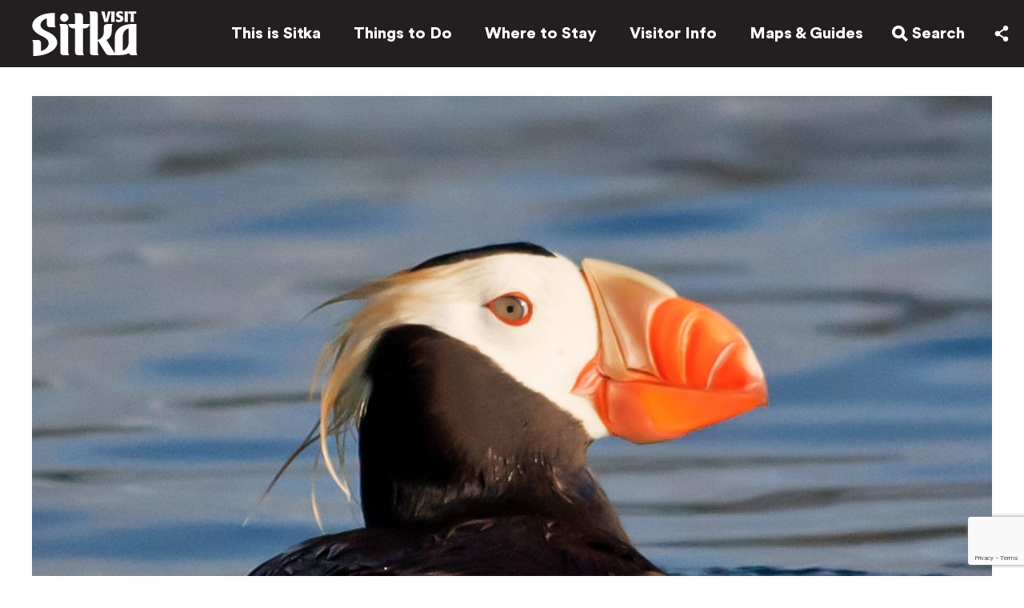

--- FILE ---
content_type: text/html; charset=UTF-8
request_url: https://visitsitka.org/special-offers/tufted-puffin-profile
body_size: 13318
content:
<!-- This page is cached by the Hummingbird Performance plugin v3.18.1 - https://wordpress.org/plugins/hummingbird-performance/. --><!doctype html><head profile="https://visitsitka.org">
	<!-- Google Tag Manager -->
	<script>(function(w,d,s,l,i){w[l]=w[l]||[];w[l].push({'gtm.start':
	new Date().getTime(),event:'gtm.js'});var f=d.getElementsByTagName(s)[0],
	j=d.createElement(s),dl=l!='dataLayer'?'&l='+l:'';j.async=true;j.src=
	'https://www.googletagmanager.com/gtm.js?id='+i+dl;f.parentNode.insertBefore(j,f);
	})(window,document,'script','dataLayer','GTM-TCG5FGN');</script>
	<!-- End Google Tag Manager -->
	<meta charset="UTF-8">
	
	<meta http-equiv="X-UA-Compatible" content="IE=edge,chrome=1">
	
	
	

	<meta name="description" content="Inspire your imagination. Refresh your spirit. The beauty of Alaska awaits.">
	
	<meta name="google-site-verification" content="3xoK2VqHP6ecHcwZija5LtpGjcV425NEmsFPjDL3OxQ" />
	<meta name="p:domain_verify" content="537ac3bb423ce5612262141962335bb8"/>
	<meta name="author" content="Visit Sitka">
	<meta name="Copyright" content="Copyright Visit Sitka 2026. All Rights Reserved.">
	
	<meta name="viewport" content="width=device-width, initial-scale=1" />
	
	
	<link rel="pingback" href="https://visitsitka.org/xmlrpc.php" />
	
	<meta name='robots' content='index, follow, max-image-preview:large, max-snippet:-1, max-video-preview:-1' />

	<!-- This site is optimized with the Yoast SEO plugin v26.7 - https://yoast.com/wordpress/plugins/seo/ -->
	<title>Tufted Puffin profile - Visit Sitka</title>
	<link rel="canonical" href="https://visitsitka.org/special-offers/tufted-puffin-profile/" />
	<meta property="og:locale" content="en_US" />
	<meta property="og:type" content="article" />
	<meta property="og:title" content="Tufted Puffin profile - Visit Sitka" />
	<meta property="og:url" content="https://visitsitka.org/special-offers/tufted-puffin-profile/" />
	<meta property="og:site_name" content="Visit Sitka" />
	<meta property="article:publisher" content="https://www.facebook.com/VisitSitka/" />
	<meta property="og:image" content="https://visitsitka.org/special-offers/tufted-puffin-profile" />
	<meta property="og:image:width" content="1" />
	<meta property="og:image:height" content="1" />
	<meta property="og:image:type" content="image/jpeg" />
	<meta name="twitter:card" content="summary_large_image" />
	<script type="application/ld+json" class="yoast-schema-graph">{"@context":"https://schema.org","@graph":[{"@type":"WebPage","@id":"https://visitsitka.org/special-offers/tufted-puffin-profile/","url":"https://visitsitka.org/special-offers/tufted-puffin-profile/","name":"Tufted Puffin profile - Visit Sitka","isPartOf":{"@id":"https://visitsitka.org/#website"},"primaryImageOfPage":{"@id":"https://visitsitka.org/special-offers/tufted-puffin-profile/#primaryimage"},"image":{"@id":"https://visitsitka.org/special-offers/tufted-puffin-profile/#primaryimage"},"thumbnailUrl":"https://visitsitka.org/wp-content/uploads/2024/05/Tufted-Puffin-profile-.jpg","datePublished":"2024-05-13T18:11:05+00:00","breadcrumb":{"@id":"https://visitsitka.org/special-offers/tufted-puffin-profile/#breadcrumb"},"inLanguage":"en","potentialAction":[{"@type":"ReadAction","target":["https://visitsitka.org/special-offers/tufted-puffin-profile/"]}]},{"@type":"ImageObject","inLanguage":"en","@id":"https://visitsitka.org/special-offers/tufted-puffin-profile/#primaryimage","url":"https://visitsitka.org/wp-content/uploads/2024/05/Tufted-Puffin-profile-.jpg","contentUrl":"https://visitsitka.org/wp-content/uploads/2024/05/Tufted-Puffin-profile-.jpg","width":2029,"height":1975},{"@type":"BreadcrumbList","@id":"https://visitsitka.org/special-offers/tufted-puffin-profile/#breadcrumb","itemListElement":[{"@type":"ListItem","position":1,"name":"Special Offers","item":"https://visitsitka.org/special-offers"},{"@type":"ListItem","position":2,"name":"Tufted Puffin profile"}]},{"@type":"WebSite","@id":"https://visitsitka.org/#website","url":"https://visitsitka.org/","name":"Visit Sitka","description":"Inspire your imagination. Refresh your spirit. The beauty of Alaska awaits.","potentialAction":[{"@type":"SearchAction","target":{"@type":"EntryPoint","urlTemplate":"https://visitsitka.org/?s={search_term_string}"},"query-input":{"@type":"PropertyValueSpecification","valueRequired":true,"valueName":"search_term_string"}}],"inLanguage":"en"}]}</script>
	<!-- / Yoast SEO plugin. -->


<link rel='dns-prefetch' href='//ajax.googleapis.com' />
<link rel='dns-prefetch' href='//fonts.googleapis.com' />
<link rel='dns-prefetch' href='//hb.wpmucdn.com' />
<link href='//hb.wpmucdn.com' rel='preconnect' />
<link href='http://fonts.googleapis.com' rel='preconnect' />
<link href='//fonts.gstatic.com' crossorigin='' rel='preconnect' />
<link rel="alternate" type="application/rss+xml" title="Visit Sitka &raquo; Tufted Puffin profile Comments Feed" href="https://visitsitka.org/special-offers/tufted-puffin-profile/feed" />
<link rel="alternate" title="oEmbed (JSON)" type="application/json+oembed" href="https://visitsitka.org/wp-json/oembed/1.0/embed?url=https%3A%2F%2Fvisitsitka.org%2Fspecial-offers%2Ftufted-puffin-profile" />
<link rel="alternate" title="oEmbed (XML)" type="text/xml+oembed" href="https://visitsitka.org/wp-json/oembed/1.0/embed?url=https%3A%2F%2Fvisitsitka.org%2Fspecial-offers%2Ftufted-puffin-profile&#038;format=xml" />
<style id='wp-img-auto-sizes-contain-inline-css' type='text/css'>
img:is([sizes=auto i],[sizes^="auto," i]){contain-intrinsic-size:3000px 1500px}
/*# sourceURL=wp-img-auto-sizes-contain-inline-css */
</style>
<link rel='stylesheet' id='sbi_styles-css' href='https://hb.wpmucdn.com/visitsitka.org/88ba1a24-7ff7-43ee-8ea1-05021268743a.css' type='text/css' media='all' />
<style id='classic-theme-styles-inline-css' type='text/css'>
/*! This file is auto-generated */
.wp-block-button__link{color:#fff;background-color:#32373c;border-radius:9999px;box-shadow:none;text-decoration:none;padding:calc(.667em + 2px) calc(1.333em + 2px);font-size:1.125em}.wp-block-file__button{background:#32373c;color:#fff;text-decoration:none}
/*# sourceURL=/wp-includes/css/classic-themes.min.css */
</style>
<link rel='stylesheet' id='wphb-2-css' href='https://hb.wpmucdn.com/visitsitka.org/fb4641ba-941f-44bf-8cce-14b11bb19a50.css' type='text/css' media='all' />
<style id='wphb-2-inline-css' type='text/css'>
.awesome-weather-wrap { font-family: 'Open Sans', sans-serif; font-weight: 400; font-size: 14px; line-height: 14px; }
/*# sourceURL=wphb-2-inline-css */
</style>
<script type="text/javascript" src="https://ajax.googleapis.com/ajax/libs/jquery/1.12.4/jquery.min.js?ver=6.9" id="jquery-js"></script>
<link rel="https://api.w.org/" href="https://visitsitka.org/wp-json/" /><link rel="alternate" title="JSON" type="application/json" href="https://visitsitka.org/wp-json/wp/v2/media/13249" /><link rel='shortlink' href='https://visitsitka.org/?p=13249' />
<!-- Custom Facebook Feed JS vars -->
<script type="text/javascript">
var cffsiteurl = "https://visitsitka.org/wp-content/plugins";
var cffajaxurl = "https://visitsitka.org/wp-admin/admin-ajax.php";


var cfflinkhashtags = "true";
</script>
<link rel="icon" href="https://visitsitka.org/wp-content/uploads/2020/04/cropped-logo-favicon-1-32x32.png" sizes="32x32" />
<link rel="icon" href="https://visitsitka.org/wp-content/uploads/2020/04/cropped-logo-favicon-1-192x192.png" sizes="192x192" />
<link rel="apple-touch-icon" href="https://visitsitka.org/wp-content/uploads/2020/04/cropped-logo-favicon-1-180x180.png" />
<meta name="msapplication-TileImage" content="https://visitsitka.org/wp-content/uploads/2020/04/cropped-logo-favicon-1-270x270.png" />
</head>

<body class="attachment wp-singular attachment-template-default attachmentid-13249 attachment-jpeg wp-theme-VisitSitka">
<!-- Google Tag Manager (noscript) -->
<noscript><iframe src="https://www.googletagmanager.com/ns.html?id=GTM-TCG5FGN"
height="0" width="0" style="display:none;visibility:hidden"></iframe></noscript>
<!-- End Google Tag Manager (noscript) -->
<header id="header">
	<div class="container flex">
		<h1 id="logo">
			<a href="https://visitsitka.org">
				<svg xmlns="http://www.w3.org/2000/svg" viewBox="0 0 533.7137 227">
	
	<path d="M458.836 200.2035v-69.5386c0-20.9915 8.4-36.2511 29.3923-44.0827v71.0393c0 17.2649-7.9078 33.9622-29.3923 42.582m69.2907 4.7671V64.4052l-15.349-.05c-61.6855 0-93.84 29.7437-93.84 63.8509v86.0969c-.7126-1.1918-1.4441-2.4593-2.245-3.8339l-39.86-64.7274a49.3421 49.3421 0 0026.05-43.3765v-18.93c0-9.5846 2.27-16.3443 5.5873-18.1162h-28.9135a16.6184 16.6184 0 00-16.5722 16.565v23.9992a41.6276 41.6276 0 01-30.4391 39.9273V17.4219A16.5858 16.5858 0 00315.9793.8h-19.0254l-.0125.05h-9.7743c2.9007 1.5512 4.9943 6.6777 5.48 14.5219v191.1499a16.62 16.62 0 0016.5721 16.5712h28.9131c-3.317-1.7845-5.587-8.7585-5.587-18.1224v-56.9463l38.8827 63.6177c4.7738 8.1153 10.8023 11.533 24.8269 11.533l22.6829-.1135v.0315c46.4627-.0441 56.048-2.85 70.4634-10.4989a16.6322 16.6322 0 0015.3995 10.4989h28.913c-3.3169-1.7845-5.587-9.0549-5.587-18.1224M183.0008 204.9706V81.7394a16.6142 16.6142 0 00-16.566-16.5712h-28.9194c3.317 1.7719 5.5871 8.2352 5.5871 18.1161v123.2312a16.6143 16.6143 0 0016.566 16.5712h28.9194c-3.317-1.7719-5.5871-8.6009-5.5871-18.1161M75.7985 102.6023c-.6937-.29-1.3685-.5927-2.0432-.8891-.2523-.1072-.4919-.2207-.7378-.3279-.4036-.1828-.8009-.3594-1.1919-.5423-.3153-.145-.618-.2837-.9206-.4351-.3027-.1324-.5928-.2774-.8829-.4161-.3594-.17-.7126-.3468-1.0595-.5171l-.4413-.2207q-2.989-1.494-5.5746-3.014c-14.6489-8.5883-19.99-17.7315-19.99-27.3791 0-13.9607 12.9778-26.1369 32.2175-32.575v28.5267a16.6143 16.6143 0 0016.5722 16.5649H120.66c-3.3107-1.7719-5.5809-8.8531-5.5809-18.1161V9.6256q-5.2024-.3216-10.5436-.3279c-1.1477 0-2.3018.0189-3.4431.0315-.2586.0127-.5234.019-.7819.019-1.1225.0315-2.2324.0693-3.336.12h-.0188C62.4486 11 32.6652 22.9052 15.8849 40.1071a62.5239 62.5239 0 00-4.7232 5.4165l-.0694.0946q-1.4 1.8255-2.6107 3.7077l-.1009.164c-.391.6116-.7693 1.23-1.1288 1.86l-.0063.0063C6.8735 52 6.52 52.6427 6.18 53.2921l-.0694.1514c-.3027.58-.5865 1.1665-.8576 1.7467l-.12.2648q-.8512 1.8916-1.5261 3.8212l-.1324.3847c-.1954.6053-.391 1.2043-.5613 1.816l-.0314.1072c-.183.6431-.3469 1.28-.4919 1.9295l-.0946.4414c-.1136.5234-.2208 1.053-.3153 1.5827l-.0694.4162c-.1135.6432-.2018 1.2864-.2774 1.9295l-.0316.372c-.0568.536-.1009 1.072-.1387 1.6143-.0126.17-.0252.3531-.0252.53-.0379.6557-.0568 1.3053-.0568 1.9673 0 .6243.0126 1.2422.0441 1.86.0127.2018.0253.3973.0379.599.0252.4225.0567.845.1009 1.2612.0126.2333.0441.46.0694.6873.05.3909.1008.7819.1512 1.1665.038.2334.0694.4729.1073.7063.0694.3909.1387.7819.2144 1.1791.0442.2144.082.4288.1262.6432.1071.4729.2206.9522.3341 1.4188l.0946.3783c.1514.5927.328 1.1792.5108 1.7656.0567.1829.1261.3657.1829.5549.1387.4035.2711.8071.4225 1.2044.082.2332.164.454.2586.6872.1387.3595.2837.7126.4225 1.0657l.3089.7126c.1514.3468.3154.6936.4793 1.04.1072.2333.2144.4666.3279.6936.1892.3784.3846.7567.5864 1.1287.0947.1892.1955.3847.2965.58.3026.5423.6179 1.0909.94 1.6332.1134.1829.227.3657.3468.5549.227.3657.46.7377.7 1.0972.1576.24.3152.4792.4792.7125.2081.3153.4288.6243.6495.9332.1766.246.36.4919.536.7378.2208.3027.4541.5991.6811.8954.1892.2459.3783.4919.5739.7315.2459.3089.4918.6053.7441.908.1955.2333.3783.4666.58.6936.3343.3909.6748.7693 1.0216 1.1476.2711.309.5549.618.845.9143.309.3342.6179.6558.927.9774.246.2459.4918.4856.7377.7315l.8136.7945c.2648.2522.53.5044.8009.7566.2774.2523.5549.4982.8323.7567.2775.2523.5613.5045.845.75s.58.4918.864.7378c.29.2459.5864.4981.8828.744.3027.2585.6243.5045.94.7567.5108.41 1.0341.82 1.5638 1.2233.3532.2648.6937.536 1.06.8008.3278.2459.6683.4919 1.0088.7378.3154.2207.6307.4477.946.6747.3531.24.7125.4918 1.072.7315.3153.2206.6369.435.9585.6494.3657.2459.7378.4919 1.1162.7315.3279.2144.6558.4224.9837.6306.3846.2458.7693.4855 1.16.7251.3343.2081.6748.41 1.0216.6116.3909.246.7694.5045 1.1918.7189 12.4166 6.3435 22.4621 11.5519 30.786 16.2622 13.3184 8.3046 19.0127 17.927 19.0127 29.1321 0 16.8487-15.5759 31.5156-38.5928 39.1328v-40.2229a16.62 16.62 0 00-16.573-16.5712H0c3.317 1.7719 5.5808 7.8883 5.5808 18.1161v63.2267c.9838.0189 1.9675.0252 2.9512.0252q2.1662 0 4.3134-.05c.3026-.0063.6117-.0126.9143-.019 1.4189-.0378 2.8378-.0819 4.244-.145l.3783-.0189q2.0811-.0946 4.1494-.24l.4541-.0315c1.4818-.1009 2.9511-.2207 4.42-.3532l.2144-.0252c32.6716-3.02 60.8785-13.6769 78.8947-28.6654h.0064c.763-.6306 1.5008-1.2738 2.2324-1.9232l.2963-.2712c.7-.6369 1.3874-1.2674 2.0495-1.9169l.2649-.2649q2.043-2.0052 3.84-4.0986l.24-.2712q.8608-1.012 1.6648-2.043l.246-.3216c.5423-.7062 1.0656-1.4061 1.5639-2.125l.0693-.0946c.4918-.7062.9523-1.4124 1.4062-2.1313l.1766-.2585c.4351-.7062.8513-1.4251 1.2549-2.1439l.2081-.3784c.3973-.7251.7694-1.45 1.1288-2.188l.1135-.24c.3405-.7189.6558-1.4314.9586-2.1629l.0946-.227c.3026-.7377.58-1.4881.8386-2.2385l.145-.4225c.246-.744.4793-1.4881.6811-2.2448l.0946-.34c.1955-.744.3721-1.5007.53-2.2511l.0378-.1576c.1514-.7693.2838-1.5512.3847-2.3331l.0694-.4414c.0946-.7567.1765-1.526.2333-2.2953l.0252-.4224c.0442-.8009.0757-1.608.0757-2.4151 0-23.3435-20.7784-43.1432-51.6463-56.2274M158.9163 53.2474a21.0147 21.0147 0 10-16.3579-17.9144 21.03 21.03 0 0016.3579 17.9144"/>
	<path d="M257.7034 64.5036V26.5373a16.5816 16.5816 0 00-8.0465-14.1688c-.1893-.17-.3595-.34-.5677-.5107l-.2269.0441a16.4283 16.4283 0 00-7.7312-1.9295H212.218c3.317 1.7656 5.587 8.2352 5.587 18.11v36.4212l-.1953.05H183.16c3.1026 17.1829 17.8146 22.5112 26.41 22.5112h8.2356v99.2h.0191l-.0191.2333v20.02a16.613 16.613 0 0016.5661 16.5649h28.9194c-3.317-1.7719-5.5871-8.7522-5.5871-18.11V87.0652h8.2357c8.595 0 23.307-5.3283 26.4159-22.5112h-34.6522zM366.95 1.0474c1.3495 6.9866 2.7052 14.0553 4.2061 21.0419 1.4314 6.2363 2.8566 12.4726 4.3573 18.6332.8262-3.7581 1.5765-7.51 2.4091-11.3439 3.3042-15.4046 3.6826-17.1324 5.6313-27.7259l.4539-.454 14.1255-.227.3783.3027c-9.6986 31.7111-9.9193 32.3858-15.33 52.526l-.5991.4477c-7.29 0-9.6986 0-16.9884.227l-.4477-.3783c-1.2045-4.3573-2.3332-8.7144-3.607-13.1473-1.4252-4.8869-3.0081-9.9188-4.44-14.8057-1.6459-5.3345-3.153-10.5934-4.7295-15.928q-1.2391-4.1712-2.4783-8.3424l.2271-.4477c2.9259-.0756 5.8582-.1513 8.7149-.227 2.5539-.1513 5.0322-.3026 7.5925-.4477zM417.2231 54.2481c-7.1385-.0757-8.9421-.0757-16.3832.227l-.3027-.3783c0-6.76.082-13.45.1515-20.134.0819-4.2815.1512-8.5693.1512-12.8509 0-6.6146-.1512-11.5015-.4476-19.5412l.3783-.372c7.3591.0757 8.942.0757 16.3011-.227l.3027.3783c-.2271 7.51-.3784 12.0249-.3784 20.6636 0 10.5935.2271 21.3383.53 31.8561zM425.94 39.82a13.7394 13.7394 0 001.6521 1.28c3.0079 2.1756 7.6679 3.153 11.0479 3.153 6.76 0 7.4411-3.6825 7.4411-4.9562 0-2.9322-3.0836-4.2059-5.3348-5.1833l-3.7584-1.507c-5.1835-2.3268-12.2462-5.5616-12.2462-15.8524 0-4.13.971-8.4937 4.8051-12.1C433.1539 1.3494 437.8141 0 444.5805 0a33.088 33.088 0 0114.3462 2.9258l.3027.454-.6747 11.7222-.6749.2964a26.3036 26.3036 0 00-3.3043-2.3268 16.8229 16.8229 0 00-8.0465-2.2574c-2.781 0-3.8277.7566-4.3575 1.1287a4.76 4.76 0 00-1.6522 3.4555c0 2.8564 3.38 4.2059 5.0323 4.8868l4.1368 1.7278a24.7136 24.7136 0 017.9645 4.7355A14.2218 14.2218 0 01462.01 37.569a18.5806 18.5806 0 01-3.0016 9.8431c-4.4331 6.539-12.1013 7.964-19.6938 7.964a36.05 36.05 0 01-13.974-2.4781l-.599-.75c.3719-5.7129.4476-6.6145.5232-12.1zM484.557 54.2481c-7.1385-.0757-8.9421-.0757-16.3832.227l-.3027-.3783c0-6.76.0758-13.45.1515-20.134.0756-4.2815.1512-8.5693.1512-12.8509 0-6.6146-.1512-11.5015-.4476-19.5412l.372-.372c7.3654.0757 8.9419.0757 16.3074-.227l.3027.3783c-.2271 7.51-.3784 12.0249-.3784 20.6636 0 10.5935.2271 21.3383.53 31.8561zM514.84 12.3931c0 4.66-.0758 9.32-.0758 13.98 0 9.0108.1515 17.8828.3784 27.3476l-.53.53c-6.4636-.0756-8.5636 0-15.6263.2207l-.4541-.4476c.3027-15.4047.3785-19.9889.4541-41.4786l-11.95.3027-.3784-.3784.4542-10.82.53-.4477h39.2991l.3784.0693c-.3784 4.8869-.454 6.3939-.6053 11.0475l-.4478.454zM59.1435 98.0641c.3972.2144.8009.4351 1.2171.6558-.4162-.2207-.82-.4414-1.2171-.6558"/>
</svg>			</a>
		</h1>
		<nav class="menu-main">
			<ul id="pages-menu" class="menu"><li id="menu-item-315" class="menu-item menu-item-type-post_type menu-item-object-page menu-item-has-children menu-item-315"><a href="https://visitsitka.org/this-is-sitka">This is Sitka</a>
<ul class="sub-menu">
	<li id="menu-item-3973" class="menu-item menu-item-type-post_type menu-item-object-page menu-item-3973"><a href="https://visitsitka.org/blog">Blog</a></li>
	<li id="menu-item-7332" class="menu-item menu-item-type-post_type menu-item-object-page menu-item-7332"><a href="https://visitsitka.org/video-library">Video Library</a></li>
	<li id="menu-item-8795" class="menu-item menu-item-type-post_type menu-item-object-page menu-item-8795"><a href="https://visitsitka.org/photo-gallery">Photo Gallery</a></li>
</ul>
</li>
<li id="menu-item-316" class="menu-item menu-item-type-post_type menu-item-object-page menu-item-has-children menu-item-316"><a href="https://visitsitka.org/things-to-do">Things to Do</a>
<ul class="sub-menu">
	<li id="menu-item-317" class="menu-item menu-item-type-post_type menu-item-object-page menu-item-317"><a href="https://visitsitka.org/things-to-do/activities">Activities</a></li>
	<li id="menu-item-318" class="menu-item menu-item-type-post_type menu-item-object-page menu-item-318"><a href="https://visitsitka.org/things-to-do/placestovisit">Places to Visit</a></li>
	<li id="menu-item-319" class="menu-item menu-item-type-post_type menu-item-object-page menu-item-319"><a href="https://visitsitka.org/things-to-do/taste">Dine</a></li>
	<li id="menu-item-320" class="menu-item menu-item-type-post_type menu-item-object-page menu-item-320"><a href="https://visitsitka.org/things-to-do/shopping">Shop</a></li>
	<li id="menu-item-1356" class="menu-item menu-item-type-post_type menu-item-object-page menu-item-1356"><a href="https://visitsitka.org/things-to-do/events">Events</a></li>
	<li id="menu-item-4757" class="menu-item menu-item-type-custom menu-item-object-custom menu-item-4757"><a href="https://visitsitka.org/special-offers#things-to-do">Special Offers</a></li>
</ul>
</li>
<li id="menu-item-321" class="menu-item menu-item-type-post_type menu-item-object-page menu-item-has-children menu-item-321"><a href="https://visitsitka.org/where-to-stay">Where to Stay</a>
<ul class="sub-menu">
	<li id="menu-item-322" class="menu-item menu-item-type-post_type menu-item-object-page menu-item-322"><a href="https://visitsitka.org/where-to-stay/hotels-inns">Hotels &#038; Inns</a></li>
	<li id="menu-item-323" class="menu-item menu-item-type-post_type menu-item-object-page menu-item-323"><a href="https://visitsitka.org/where-to-stay/bed-breakfasts">Bed &#038; Breakfasts</a></li>
	<li id="menu-item-324" class="menu-item menu-item-type-post_type menu-item-object-page menu-item-324"><a href="https://visitsitka.org/where-to-stay/lodges">Lodges</a></li>
	<li id="menu-item-325" class="menu-item menu-item-type-post_type menu-item-object-page menu-item-325"><a href="https://visitsitka.org/where-to-stay/vacation-rentals">Vacation Rentals</a></li>
	<li id="menu-item-326" class="menu-item menu-item-type-post_type menu-item-object-page menu-item-326"><a href="https://visitsitka.org/where-to-stay/camping-rv-parks">Camping/RV Parks</a></li>
	<li id="menu-item-1966" class="menu-item menu-item-type-post_type menu-item-object-page menu-item-1966"><a href="https://visitsitka.org/where-to-stay/reservation-services">Reservation Services</a></li>
	<li id="menu-item-4756" class="menu-item menu-item-type-custom menu-item-object-custom menu-item-4756"><a href="https://visitsitka.org/special-offers#where-to-stay">Special Offers</a></li>
</ul>
</li>
<li id="menu-item-327" class="menu-item menu-item-type-post_type menu-item-object-page menu-item-has-children menu-item-327"><a href="https://visitsitka.org/visitor-info">Visitor Info</a>
<ul class="sub-menu">
	<li id="menu-item-14974" class="menu-item menu-item-type-post_type menu-item-object-page menu-item-14974"><a href="https://visitsitka.org/regenerate">Regenerative Tourism</a></li>
	<li id="menu-item-328" class="menu-item menu-item-type-post_type menu-item-object-page menu-item-328"><a href="https://visitsitka.org/visitor-info/getting-here">Getting Here</a></li>
	<li id="menu-item-329" class="menu-item menu-item-type-post_type menu-item-object-page menu-item-329"><a href="https://visitsitka.org/visitor-info/transportation">Transportation</a></li>
	<li id="menu-item-330" class="menu-item menu-item-type-post_type menu-item-object-page menu-item-330"><a href="https://visitsitka.org/visitor-info/weather">Weather</a></li>
	<li id="menu-item-331" class="menu-item menu-item-type-post_type menu-item-object-page menu-item-331"><a href="https://visitsitka.org/visitor-info/faqs">Frequently Asked Questions</a></li>
	<li id="menu-item-332" class="menu-item menu-item-type-post_type menu-item-object-page menu-item-332"><a href="https://visitsitka.org/visitor-info/getting-married">Getting Married</a></li>
	<li id="menu-item-333" class="menu-item menu-item-type-post_type menu-item-object-page menu-item-333"><a href="https://visitsitka.org/visitor-info/marijuana-law">Marijuana Law</a></li>
	<li id="menu-item-15714" class="menu-item menu-item-type-post_type menu-item-object-page menu-item-15714"><a href="https://visitsitka.org/biking-resources">Biking Resources</a></li>
	<li id="menu-item-1712" class="menu-item menu-item-type-post_type menu-item-object-page menu-item-1712"><a href="https://visitsitka.org/visitor-info/services">Traveler Services</a></li>
	<li id="menu-item-8763" class="menu-item menu-item-type-post_type menu-item-object-page menu-item-8763"><a href="https://visitsitka.org/visitor-info/private-travel">Private Travel</a></li>
	<li id="menu-item-8764" class="menu-item menu-item-type-custom menu-item-object-custom menu-item-8764"><a target="_blank" href="https://dhss.alaska.gov/dph/Epi/id/Pages/COVID-19/default.aspx">Travel Requirements</a></li>
	<li id="menu-item-4758" class="menu-item menu-item-type-post_type menu-item-object-page menu-item-4758"><a href="https://visitsitka.org/special-offers">Special Offers</a></li>
</ul>
</li>
<li id="menu-item-334" class="menu-item menu-item-type-post_type menu-item-object-page menu-item-has-children menu-item-334"><a href="https://visitsitka.org/visitor-info/maps-guides">Maps &#038; Guides</a>
<ul class="sub-menu">
	<li id="menu-item-11806" class="menu-item menu-item-type-post_type menu-item-object-page menu-item-11806"><a href="https://visitsitka.org/visitor-info/maps-guides/download-the-app">Download the App</a></li>
	<li id="menu-item-5681" class="menu-item menu-item-type-post_type menu-item-object-page menu-item-5681"><a href="https://visitsitka.org/visitor-info/maps-guides/digital-planner-library">Digital Visitors’ Guide Library</a></li>
	<li id="menu-item-9064" class="menu-item menu-item-type-post_type menu-item-object-page menu-item-9064"><a href="https://visitsitka.org/visitor-info/maps-guides/sitka-vacation-planner-request">Order A Guide</a></li>
	<li id="menu-item-11781" class="menu-item menu-item-type-post_type menu-item-object-page menu-item-11781"><a href="https://visitsitka.org/visitor-info/maps-guides">View Maps</a></li>
</ul>
</li>
</ul>			
			<ul class="search" id="search-menu">
				<li>
					<div class="search-button trigger" data-trigger="searching">
						<svg xmlns="https://www.w3.org/2000/svg" viewBox="0 0 21.902 21.788">
  <path d="M21.902 18.96l-5.65-5.65a8.787 8.787 0 1 0-2.8 2.855l5.622 5.623zM8.767 13.533a4.767 4.767 0 1 1 4.767-4.767 4.772 4.772 0 0 1-4.767 4.767z"/>
</svg>
						<span>Search</span>
					</div>
				</li>
			</ul>
				 <ul class="share" id="share-menu">
		<li>
			<div class="share-button trigger" data-trigger="sharing">
				<svg xmlns="https://www.w3.org/2000/svg" viewBox="0 0 17.074 20.668">
	
	<path d="M13.736 13.993a3.306 3.306 0 0 0-2.078.745l-5.14-3.44a3.01 3.01 0 0 0 .035-1.813l5.16-3.508a3.327 3.327 0 1 0-1.314-2.64 3.303 3.303 0 0 0 .168 1L5.48 7.795a3.338 3.338 0 1 0-.093 5.155l5.16 3.45a3.33 3.33 0 1 0 6.527.93 3.338 3.338 0 0 0-3.338-3.337z"/>
</svg>			</div>
			<ul class="share-menu">
				<li class="facebook">
					<a href="https://www.facebook.com/sharer/sharer.php?u=https%3A%2F%2Fvisitsitka.org%2Fspecial-offers%2Ftufted-puffin-profile" target="_blank" title="Share on Facebook">
						<svg xmlns="http://www.w3.org/2000/svg" viewBox="0 0 11.6651 24">
	
	<path d="M2.9776 24V12.7384H0V8.6837h2.9776V5.2205C2.9776 2.5 4.7369 0 8.79 0a24.6092 24.6092 0 012.8546.1574l-.0959 3.7866s-1.2374-.0124-2.5887-.0124c-1.4616 0-1.6953.6736-1.6953 1.7917v2.96h4.4l-.1917 4.0547H7.2651V24z"/>
</svg>					</a>
				</li>
				<li class="pinterest">
					<a href="https://pinterest.com/pin/create/button/?url=https%3A%2F%2Fvisitsitka.org%2Fspecial-offers%2Ftufted-puffin-profile&amp;media=https://visitsitka.org/wp-content/uploads/2024/05/Tufted-Puffin-profile-.jpg&amp;description=Tufted%20Puffin%20profile" target="_blank" title="Share on Pinterest">
						<svg xmlns="http://www.w3.org/2000/svg" viewBox="0 0 24 24">
	
	<path d="M12.0005 0a12 12 0 00-4.8168 22.9907 10.5292 10.5292 0 01.208-2.7562c.2308-.974 1.5445-6.5378 1.5445-6.5378a4.6076 4.6076 0 01-.3835-1.8985c0-1.7792 1.03-3.1072 2.3144-3.1072a1.608 1.608 0 011.619 1.8022 25.887 25.887 0 01-1.06 4.2587 1.8569 1.8569 0 001.8939 2.3106c2.2743 0 3.8046-2.92 3.8046-6.3795 0-2.63-1.7707-4.5993-4.9924-4.5993a5.6828 5.6828 0 00-5.9082 5.747 3.4631 3.4631 0 00.791 2.3535.5806.5806 0 01.1726.6688c-.0572.2213-.19.7527-.2442.9635a.4143.4143 0 01-.601.3005c-1.6762-.6849-2.4576-2.5214-2.4576-4.5849 0-3.4087 2.8754-7.4966 8.5766-7.4966 4.5811 0 7.5968 3.3161 7.5968 6.8746 0 4.708-2.6169 8.2245-6.4749 8.2245a3.44 3.44 0 01-2.9316-1.4959s-.6965 2.7647-.8444 3.298A10.01 10.01 0 018.6 23.5078 12 12 0 1012.0005 0"/>
</svg>					</a>
				</li>
				<li class="link">
					<a href="mailto:?subject=Visit Sitka ~ Tufted%20Puffin%20profile&body=The beauty of Alaska awaits: https%3A%2F%2Fvisitsitka.org%2Fspecial-offers%2Ftufted-puffin-profile" title="Share by Email" target="_blank" title="Share via Email">
						<svg xmlns="https://www.w3.org/2000/svg" viewBox="0 0 26.293 18.494">
  
  <path d="M0 5.267v13.227h26.293V5.267L13.107 14.07zM0 0v1.93l13.107 8.916L26.293 1.93V0z"/>
</svg>					</a>
				</li>
			</ul>
		</li>
	</ul>
			</nav>
		<div class="navicon trigger" data-trigger="open">
			<span class="navicon-bar"></span>
			<span class="navicon-bar"></span>
			<span class="navicon-bar"></span>
		</div>
		<div class="device-wrapper">
			<nav class="menu-device">
				<ul id="pages-device-menu" class="menu"><li class="menu-item menu-item-type-post_type menu-item-object-page menu-item-has-children menu-item-315"><a href="https://visitsitka.org/this-is-sitka">This is Sitka</a><span class="expander"></span>
<ul class="sub-menu">
	<li class="menu-item menu-item-type-post_type menu-item-object-page menu-item-3973"><a href="https://visitsitka.org/blog">Blog</a><span class="expander"></span></li>
	<li class="menu-item menu-item-type-post_type menu-item-object-page menu-item-7332"><a href="https://visitsitka.org/video-library">Video Library</a><span class="expander"></span></li>
	<li class="menu-item menu-item-type-post_type menu-item-object-page menu-item-8795"><a href="https://visitsitka.org/photo-gallery">Photo Gallery</a><span class="expander"></span></li>
</ul>
</li>
<li class="menu-item menu-item-type-post_type menu-item-object-page menu-item-has-children menu-item-316"><a href="https://visitsitka.org/things-to-do">Things to Do</a><span class="expander"></span>
<ul class="sub-menu">
	<li class="menu-item menu-item-type-post_type menu-item-object-page menu-item-317"><a href="https://visitsitka.org/things-to-do/activities">Activities</a><span class="expander"></span></li>
	<li class="menu-item menu-item-type-post_type menu-item-object-page menu-item-318"><a href="https://visitsitka.org/things-to-do/placestovisit">Places to Visit</a><span class="expander"></span></li>
	<li class="menu-item menu-item-type-post_type menu-item-object-page menu-item-319"><a href="https://visitsitka.org/things-to-do/taste">Dine</a><span class="expander"></span></li>
	<li class="menu-item menu-item-type-post_type menu-item-object-page menu-item-320"><a href="https://visitsitka.org/things-to-do/shopping">Shop</a><span class="expander"></span></li>
	<li class="menu-item menu-item-type-post_type menu-item-object-page menu-item-1356"><a href="https://visitsitka.org/things-to-do/events">Events</a><span class="expander"></span></li>
	<li class="menu-item menu-item-type-custom menu-item-object-custom menu-item-4757"><a href="https://visitsitka.org/special-offers#things-to-do">Special Offers</a><span class="expander"></span></li>
</ul>
</li>
<li class="menu-item menu-item-type-post_type menu-item-object-page menu-item-has-children menu-item-321"><a href="https://visitsitka.org/where-to-stay">Where to Stay</a><span class="expander"></span>
<ul class="sub-menu">
	<li class="menu-item menu-item-type-post_type menu-item-object-page menu-item-322"><a href="https://visitsitka.org/where-to-stay/hotels-inns">Hotels &#038; Inns</a><span class="expander"></span></li>
	<li class="menu-item menu-item-type-post_type menu-item-object-page menu-item-323"><a href="https://visitsitka.org/where-to-stay/bed-breakfasts">Bed &#038; Breakfasts</a><span class="expander"></span></li>
	<li class="menu-item menu-item-type-post_type menu-item-object-page menu-item-324"><a href="https://visitsitka.org/where-to-stay/lodges">Lodges</a><span class="expander"></span></li>
	<li class="menu-item menu-item-type-post_type menu-item-object-page menu-item-325"><a href="https://visitsitka.org/where-to-stay/vacation-rentals">Vacation Rentals</a><span class="expander"></span></li>
	<li class="menu-item menu-item-type-post_type menu-item-object-page menu-item-326"><a href="https://visitsitka.org/where-to-stay/camping-rv-parks">Camping/RV Parks</a><span class="expander"></span></li>
	<li class="menu-item menu-item-type-post_type menu-item-object-page menu-item-1966"><a href="https://visitsitka.org/where-to-stay/reservation-services">Reservation Services</a><span class="expander"></span></li>
	<li class="menu-item menu-item-type-custom menu-item-object-custom menu-item-4756"><a href="https://visitsitka.org/special-offers#where-to-stay">Special Offers</a><span class="expander"></span></li>
</ul>
</li>
<li class="menu-item menu-item-type-post_type menu-item-object-page menu-item-has-children menu-item-327"><a href="https://visitsitka.org/visitor-info">Visitor Info</a><span class="expander"></span>
<ul class="sub-menu">
	<li class="menu-item menu-item-type-post_type menu-item-object-page menu-item-14974"><a href="https://visitsitka.org/regenerate">Regenerative Tourism</a><span class="expander"></span></li>
	<li class="menu-item menu-item-type-post_type menu-item-object-page menu-item-328"><a href="https://visitsitka.org/visitor-info/getting-here">Getting Here</a><span class="expander"></span></li>
	<li class="menu-item menu-item-type-post_type menu-item-object-page menu-item-329"><a href="https://visitsitka.org/visitor-info/transportation">Transportation</a><span class="expander"></span></li>
	<li class="menu-item menu-item-type-post_type menu-item-object-page menu-item-330"><a href="https://visitsitka.org/visitor-info/weather">Weather</a><span class="expander"></span></li>
	<li class="menu-item menu-item-type-post_type menu-item-object-page menu-item-331"><a href="https://visitsitka.org/visitor-info/faqs">Frequently Asked Questions</a><span class="expander"></span></li>
	<li class="menu-item menu-item-type-post_type menu-item-object-page menu-item-332"><a href="https://visitsitka.org/visitor-info/getting-married">Getting Married</a><span class="expander"></span></li>
	<li class="menu-item menu-item-type-post_type menu-item-object-page menu-item-333"><a href="https://visitsitka.org/visitor-info/marijuana-law">Marijuana Law</a><span class="expander"></span></li>
	<li class="menu-item menu-item-type-post_type menu-item-object-page menu-item-15714"><a href="https://visitsitka.org/biking-resources">Biking Resources</a><span class="expander"></span></li>
	<li class="menu-item menu-item-type-post_type menu-item-object-page menu-item-1712"><a href="https://visitsitka.org/visitor-info/services">Traveler Services</a><span class="expander"></span></li>
	<li class="menu-item menu-item-type-post_type menu-item-object-page menu-item-8763"><a href="https://visitsitka.org/visitor-info/private-travel">Private Travel</a><span class="expander"></span></li>
	<li class="menu-item menu-item-type-custom menu-item-object-custom menu-item-8764"><a target="_blank" href="https://dhss.alaska.gov/dph/Epi/id/Pages/COVID-19/default.aspx">Travel Requirements</a><span class="expander"></span></li>
	<li class="menu-item menu-item-type-post_type menu-item-object-page menu-item-4758"><a href="https://visitsitka.org/special-offers">Special Offers</a><span class="expander"></span></li>
</ul>
</li>
<li class="menu-item menu-item-type-post_type menu-item-object-page menu-item-has-children menu-item-334"><a href="https://visitsitka.org/visitor-info/maps-guides">Maps &#038; Guides</a><span class="expander"></span>
<ul class="sub-menu">
	<li class="menu-item menu-item-type-post_type menu-item-object-page menu-item-11806"><a href="https://visitsitka.org/visitor-info/maps-guides/download-the-app">Download the App</a><span class="expander"></span></li>
	<li class="menu-item menu-item-type-post_type menu-item-object-page menu-item-5681"><a href="https://visitsitka.org/visitor-info/maps-guides/digital-planner-library">Digital Visitors’ Guide Library</a><span class="expander"></span></li>
	<li class="menu-item menu-item-type-post_type menu-item-object-page menu-item-9064"><a href="https://visitsitka.org/visitor-info/maps-guides/sitka-vacation-planner-request">Order A Guide</a><span class="expander"></span></li>
	<li class="menu-item menu-item-type-post_type menu-item-object-page menu-item-11781"><a href="https://visitsitka.org/visitor-info/maps-guides">View Maps</a><span class="expander"></span></li>
</ul>
</li>
</ul>			</nav>
			<div class="searchform black">
	<div class="container">
		<form action="https://visitsitka.org" class="flex" method="get">
			<label for="s" class="screen-reader-text">Search for:</label>
			<input type="search"  name="s" placeholder="Search" value="" />
			<input type="submit" value="Search All"  />
			<span class="close trigger" data-trigger="searching"></span>
		</form>
	</div>
</div>		</div>
	</div>
	<div class="searchform black">
	<div class="container">
		<form action="https://visitsitka.org" class="flex" method="get">
			<label for="s" class="screen-reader-text">Search for:</label>
			<input type="search"  name="s" placeholder="Search" value="" />
			<input type="submit" value="Search All"  />
			<span class="close trigger" data-trigger="searching"></span>
		</form>
	</div>
</div>    </header>
<main id="main">




    <section class="attachment">
        <div class="container">
            <div class="image-wrapper bg" oncontextmenu="return false;">
                <div class="img">
                    <img width="2029" height="1975" src="https://visitsitka.org/wp-content/uploads/2024/05/Tufted-Puffin-profile-.jpg" class="attachment-full size-full" alt="" decoding="async" fetchpriority="high" srcset="https://visitsitka.org/wp-content/uploads/2024/05/Tufted-Puffin-profile-.jpg 2029w, https://visitsitka.org/wp-content/uploads/2024/05/Tufted-Puffin-profile--600x584.jpg 600w, https://visitsitka.org/wp-content/uploads/2024/05/Tufted-Puffin-profile--1200x1168.jpg 1200w, https://visitsitka.org/wp-content/uploads/2024/05/Tufted-Puffin-profile--768x748.jpg 768w, https://visitsitka.org/wp-content/uploads/2024/05/Tufted-Puffin-profile--1536x1495.jpg 1536w" sizes="(max-width: 2029px) 100vw, 2029px" />                </div>
                <div class="poster"></div>
            </div>
        </div>

    </section>
    <section class="general post-meta">
        <div class="container">
           	<ul class="share-links flex">
		<li><h5>Share</h5></li>
		<li class="facebook">
			<a href="https://www.facebook.com/sharer/sharer.php?u=https%3A%2F%2Fvisitsitka.org%2Fspecial-offers%2Ftufted-puffin-profile" target="_blank">
				<svg xmlns="http://www.w3.org/2000/svg" viewBox="0 0 11.6651 24">
	
	<path d="M2.9776 24V12.7384H0V8.6837h2.9776V5.2205C2.9776 2.5 4.7369 0 8.79 0a24.6092 24.6092 0 012.8546.1574l-.0959 3.7866s-1.2374-.0124-2.5887-.0124c-1.4616 0-1.6953.6736-1.6953 1.7917v2.96h4.4l-.1917 4.0547H7.2651V24z"/>
</svg>			</a>
		</li>
		<li class="pinterest">
			<a href="https://pinterest.com/pin/create/button/?url=https%3A%2F%2Fvisitsitka.org%2Fspecial-offers%2Ftufted-puffin-profile&amp;media=https://visitsitka.org/wp-content/uploads/2024/05/Tufted-Puffin-profile-.jpg&amp;description=Tufted%20Puffin%20profile" target="_blank">
				<svg xmlns="http://www.w3.org/2000/svg" viewBox="0 0 24 24">
	
	<path d="M12.0005 0a12 12 0 00-4.8168 22.9907 10.5292 10.5292 0 01.208-2.7562c.2308-.974 1.5445-6.5378 1.5445-6.5378a4.6076 4.6076 0 01-.3835-1.8985c0-1.7792 1.03-3.1072 2.3144-3.1072a1.608 1.608 0 011.619 1.8022 25.887 25.887 0 01-1.06 4.2587 1.8569 1.8569 0 001.8939 2.3106c2.2743 0 3.8046-2.92 3.8046-6.3795 0-2.63-1.7707-4.5993-4.9924-4.5993a5.6828 5.6828 0 00-5.9082 5.747 3.4631 3.4631 0 00.791 2.3535.5806.5806 0 01.1726.6688c-.0572.2213-.19.7527-.2442.9635a.4143.4143 0 01-.601.3005c-1.6762-.6849-2.4576-2.5214-2.4576-4.5849 0-3.4087 2.8754-7.4966 8.5766-7.4966 4.5811 0 7.5968 3.3161 7.5968 6.8746 0 4.708-2.6169 8.2245-6.4749 8.2245a3.44 3.44 0 01-2.9316-1.4959s-.6965 2.7647-.8444 3.298A10.01 10.01 0 018.6 23.5078 12 12 0 1012.0005 0"/>
</svg>			</a>
		</li>
        <li class="link">
            <a href="mailto:?subject=Visit Sitka ~ Tufted%20Puffin%20profile&body=The beauty of Alaska awaits: https%3A%2F%2Fvisitsitka.org%2Fspecial-offers%2Ftufted-puffin-profile" title="Share by Email" target="_blank" title="Share via Email">
				<svg xmlns="https://www.w3.org/2000/svg" viewBox="0 0 26.293 18.494">
  
  <path d="M0 5.267v13.227h26.293V5.267L13.107 14.07zM0 0v1.93l13.107 8.916L26.293 1.93V0z"/>
</svg>            </a>
        </li>
			</ul>
				 <div class="sep"></div>
        </div>
    </section>

	<section class="back-link">
		<div class="container">
			<a href="https://visitsitka.org/special-offers" class="block"><span class="label">Back to Special Offers</span></a>
		</div>
	</section>
    


</main>
<footer id="footer">
	<section class="green">
		<div class="container">
			<nav class="menu-resources">
				<ul id="menu-secondary-footer-menu" class="menu"><li id="menu-item-344" class="menu-item menu-item-type-post_type menu-item-object-page menu-item-344"><a href="https://visitsitka.org/meetings">Meetings</a></li>
<li id="menu-item-345" class="menu-item menu-item-type-post_type menu-item-object-page menu-item-345"><a href="https://visitsitka.org/partner-services">Partner Services</a></li>
<li id="menu-item-346" class="menu-item menu-item-type-post_type menu-item-object-page menu-item-346"><a href="https://visitsitka.org/travel-trade">Travel Trade</a></li>
<li id="menu-item-347" class="menu-item menu-item-type-post_type menu-item-object-page menu-item-347"><a href="https://visitsitka.org/media">Media</a></li>
</ul>			</nav>
		</div>
	</section>
	<section class="black content">
		<div class="container">
			<div class="flex">
				<nav class="menu-footer">
					<ul id="menu-primary-footer-menu" class="menu"><li id="menu-item-339" class="menu-item menu-item-type-post_type menu-item-object-page menu-item-339"><a href="https://visitsitka.org/about">About Us</a></li>
<li id="menu-item-340" class="menu-item menu-item-type-post_type menu-item-object-page menu-item-340"><a href="https://visitsitka.org/contact">Contact Us</a></li>
<li id="menu-item-341" class="menu-item menu-item-type-post_type menu-item-object-page menu-item-341"><a href="https://visitsitka.org/volunteer-program">Sitka Star Volunteers</a></li>
<li id="menu-item-7333" class="menu-item menu-item-type-post_type menu-item-object-page menu-item-7333"><a href="https://visitsitka.org/our-alaskan-neighbors">Our Alaskan Neighbors</a></li>
<li id="menu-item-6000" class="menu-item menu-item-type-post_type menu-item-object-page menu-item-6000"><a href="https://visitsitka.org/visitor-info/maps-guides/digital-planner-library">Visitor Guide</a></li>
</ul>					
				</nav>
				<div class="middle">
					<div class="subscribe">
												<h5>Sign up for newsletters and deals from visitsitka.org and our partners.</h5>
												
<div class="wpcf7 no-js" id="wpcf7-f11266-o1" lang="en" dir="ltr" data-wpcf7-id="11266">
<div class="screen-reader-response"><p role="status" aria-live="polite" aria-atomic="true"></p> <ul></ul></div>
<form action="/special-offers/tufted-puffin-profile#wpcf7-f11266-o1" method="post" class="wpcf7-form init" aria-label="Contact form" novalidate="novalidate" data-status="init">
<fieldset class="hidden-fields-container"><input type="hidden" name="_wpcf7" value="11266" /><input type="hidden" name="_wpcf7_version" value="6.1.4" /><input type="hidden" name="_wpcf7_locale" value="en" /><input type="hidden" name="_wpcf7_unit_tag" value="wpcf7-f11266-o1" /><input type="hidden" name="_wpcf7_container_post" value="0" /><input type="hidden" name="_wpcf7_posted_data_hash" value="" /><input type="hidden" name="_wpcf7_recaptcha_response" value="" />
</fieldset>
<div class="flex flex-control">
    <span class="wpcf7-form-control-wrap" data-name="user-email"><input size="40" maxlength="400" class="wpcf7-form-control wpcf7-email wpcf7-validates-as-required wpcf7-text wpcf7-validates-as-email" autocomplete="email" aria-required="true" aria-invalid="false" value="" type="email" name="user-email" /></span>
<input class="wpcf7-form-control wpcf7-submit has-spinner" type="submit" value="Submit" />
</div><div class="wpcf7-response-output" aria-hidden="true"></div>
</form>
</div>
					</div>
										<div class="follow">
						<h5>Follow Us!</h5>
						<ul class="menu-follow">
														<li class="facebook">
								<a href="https://www.facebook.com/VisitSitka/" target="_blank">
									<svg xmlns="http://www.w3.org/2000/svg" viewBox="0 0 11.6651 24">
	
	<path d="M2.9776 24V12.7384H0V8.6837h2.9776V5.2205C2.9776 2.5 4.7369 0 8.79 0a24.6092 24.6092 0 012.8546.1574l-.0959 3.7866s-1.2374-.0124-2.5887-.0124c-1.4616 0-1.6953.6736-1.6953 1.7917v2.96h4.4l-.1917 4.0547H7.2651V24z"/>
</svg>								</a>
							</li>
																					<li class="youtube">
								<a href="https://www.youtube.com/@visitsitkaalaska/videos" target="_blank">
									<svg xmlns="http://www.w3.org/2000/svg" viewBox="0 0 34.1225 24">
	
	<path d="M33.781 5.1769A7.3871 7.3871 0 0032.4254 1.79a4.88 4.88 0 00-3.42-1.4444C24.2314 0 17.0679 0 17.0679 0h-.0143S9.8911 0 5.1158.3455A4.88 4.88 0 001.6971 1.79 7.3814 7.3814 0 00.34 5.1769 51.73 51.73 0 000 10.6994v2.589a51.7272 51.7272 0 00.34 5.5224 7.3816 7.3816 0 001.3567 3.3871 5.7827 5.7827 0 003.7622 1.4586c2.73.262 11.6015.3435 11.6015.3435s7.1706-.0112 11.9449-.3557a4.8852 4.8852 0 003.42-1.4464 7.3873 7.3873 0 001.3556-3.3871 51.5632 51.5632 0 00.3415-5.5224v-2.589a51.5662 51.5662 0 00-.3415-5.5225M13.5381 16.4257l-.001-9.5873 9.2194 4.81z"/>
</svg>								</a>
							</li>
																					<li class="pinterest">
								<a href="https://www.pinterest.com/sitkacvb/" target="_blank">
									<svg xmlns="http://www.w3.org/2000/svg" viewBox="0 0 24 24">
	
	<path d="M12.0005 0a12 12 0 00-4.8168 22.9907 10.5292 10.5292 0 01.208-2.7562c.2308-.974 1.5445-6.5378 1.5445-6.5378a4.6076 4.6076 0 01-.3835-1.8985c0-1.7792 1.03-3.1072 2.3144-3.1072a1.608 1.608 0 011.619 1.8022 25.887 25.887 0 01-1.06 4.2587 1.8569 1.8569 0 001.8939 2.3106c2.2743 0 3.8046-2.92 3.8046-6.3795 0-2.63-1.7707-4.5993-4.9924-4.5993a5.6828 5.6828 0 00-5.9082 5.747 3.4631 3.4631 0 00.791 2.3535.5806.5806 0 01.1726.6688c-.0572.2213-.19.7527-.2442.9635a.4143.4143 0 01-.601.3005c-1.6762-.6849-2.4576-2.5214-2.4576-4.5849 0-3.4087 2.8754-7.4966 8.5766-7.4966 4.5811 0 7.5968 3.3161 7.5968 6.8746 0 4.708-2.6169 8.2245-6.4749 8.2245a3.44 3.44 0 01-2.9316-1.4959s-.6965 2.7647-.8444 3.298A10.01 10.01 0 018.6 23.5078 12 12 0 1012.0005 0"/>
</svg>								</a>
							</li>
																					<li class="instagram">
								<a href="https://www.instagram.com/visitsitka/" target="_blank">
									<svg xmlns="http://www.w3.org/2000/svg" viewBox="0 0 24 24">
	
	<path d="M12 2.1618c3.204 0 3.5837.0129 4.8488.07a6.679 6.679 0 012.2286.4132 3.7284 3.7284 0 011.3791.8974 3.73 3.73 0 01.8983 1.38 6.6764 6.6764 0 01.4132 2.2286c.0574 1.2652.07 1.6449.07 4.8488s-.0129 3.5837-.07 4.8489a6.671 6.671 0 01-.4132 2.2286 3.9771 3.9771 0 01-2.2774 2.2774 6.6554 6.6554 0 01-2.2286.4132c-1.2651.0573-1.6448.07-4.8488.07s-3.5837-.0129-4.8489-.07a6.6488 6.6488 0 01-2.2285-.4132 3.7253 3.7253 0 01-1.38-.8974 3.7316 3.7316 0 01-.8975-1.38 6.6744 6.6744 0 01-.4131-2.2286c-.0574-1.2652-.07-1.6449-.07-4.8489s.0129-3.5836.07-4.8488a6.68 6.68 0 01.4131-2.2286 3.7381 3.7381 0 01.8975-1.38 3.7253 3.7253 0 011.38-.8974 6.6723 6.6723 0 012.2285-.413c1.2652-.0573 1.6449-.07 4.8489-.07M12 0C8.7411 0 8.3322.0138 7.0525.0721A8.8 8.8 0 004.14.63a5.8817 5.8817 0 00-2.1257 1.3844A5.8717 5.8717 0 00.63 4.14a8.8046 8.8046 0 00-.558 2.9126C.0137 8.3323 0 8.7412 0 12s.0137 3.6678.072 4.9475A8.8046 8.8046 0 00.63 19.86a5.8717 5.8717 0 001.3843 2.1257A5.8713 5.8713 0 004.14 23.37a8.8 8.8 0 002.9125.558C8.3322 23.9863 8.7411 24 12 24s3.6677-.0137 4.9474-.072a8.8058 8.8058 0 002.9126-.558 6.1372 6.1372 0 003.51-3.51 8.8071 8.8071 0 00.558-2.9125C23.9862 15.6678 24 15.2589 24 12s-.0138-3.6677-.072-4.9474A8.8071 8.8071 0 0023.37 4.14a5.8835 5.8835 0 00-1.3843-2.1257A5.8826 5.8826 0 0019.86.63a8.8058 8.8058 0 00-2.9126-.558C15.6677.0138 15.2588 0 12 0"/>
	<path d="M12 5.838A6.1621 6.1621 0 1018.162 12 6.1619 6.1619 0 0012 5.838M12 16a4 4 0 114-4 4 4 0 01-4 4M19.8457 5.5944a1.44 1.44 0 11-1.44-1.44 1.44 1.44 0 011.44 1.44"/>
</svg>								</a>
							</li>
																						<li class="tiktok">
									<a href="https://www.tiktok.com/@visitsitka" target="_blank">
										<svg xmlns="http://www.w3.org/2000/svg" viewBox="0 0 717.538 841.068">
    
    <path d="M717.45 210.156q-6.823-.406-13.335-1.093c-.256-.026-.507-.058-.763-.085a280.75 280.75 0 0 1-3.399-.384q-8.435-1.019-16.35-2.484c-60.24-11.125-98.383-41.042-122.532-74.746l.03.024c-20.778-29.008-31.211-60.807-36.444-85.854l-.03-.144q-.209-1.001-.406-1.987l-.06-.298q-.183-.92-.356-1.825l-.07-.36q-.182-.955-.353-1.894-.147-.808-.287-1.603l-.045-.255a226.357 226.357 0 0 1-3.638-36.46V0H377.918v552.869q0 38.228-7.843 68.09c-45.251 99.682-173.276 86.653-208.65 18.24l.02.012a78.284 78.284 0 0 1-.96-1.89c-.382-.789-.768-1.576-1.126-2.38-35.33-79.198 9.148-189.804 142.105-170.244 0-153.524-.088 0-.088-153.48-2.11-.335-4.208-.636-6.3-.922-.703-.096-1.405-.194-2.106-.285-.941-.122-1.879-.232-2.817-.344-291.707-35.6-398.69 366.063-155.63 497.675l.49.263q6.324 3.408 12.963 6.568c.693.33 1.38.663 2.078.989 1.07.498 2.15.989 3.232 1.477q1.448.656 2.912 1.3c.972.427 1.946.853 2.928 1.272 1.263.54 2.539 1.069 3.818 1.595.743.305 1.478.617 2.226.918q3.015 1.213 6.09 2.375c.627.237 1.263.466 1.893.7q2.32.861 4.671 1.696 1.11.392 2.23.777 2.338.809 4.71 1.588c.672.221 1.341.445 2.017.663q3.357 1.08 6.771 2.11c55.641 12.155 88.786 11.37 125.598 4.4 131.388-24.919 201.569-148.55 199.826-274.624l.218-278.42c70.486 62.867 183.75 71.051 198.344 70.186 0-143.018-.088 29.182-.088-143.018z"/>
</svg>									</a>
								</li>
													</ul>
					</div>
										
				</div>
				<div class="end">
					<h5>Our Strategic Partners</h5>
					
					<ul class="partner-list">

											<li><a href="http://www.alaskatia.org/" target="_blank">Alaska Travel Industry Association</a></li>
											<li><a href="https://visitsitka.org/visitor-info/maps-guides/download-the-app" target="_blank">Driftscape - Local Guide</a></li>
											<li><a href="http://www.jedc.org/seclusterinitiative" target="_blank">JEDC Southeast Cluster Initiative</a></li>
											<li><a href="https://nacta.com/" target="_blank">National Association of Career Travel Agents</a></li>
											<li><a href="https://www.sitka.net/" target="_blank">Sitka Economic Development Association</a></li>
											<li><a href="http://www.alaskasinsidepassage.com/" target="_blank">Southeast Alaska Tourism Council</a></li>
											<li><a href="http://www.seconference.org/" target="_blank">Southeast Conference</a></li>
					
					</ul>

									</div>
			</div>
			<div class="flex">
				
				<div class="awards">

										
					<a class="award" href="https://www.cruisecritic.com/memberreviews/destination-awards/alaska/" target="_blank" title=""><img width="600" height="417" src="https://visitsitka.org/wp-content/uploads/2019/10/Cruisers-Choice-White-2019-1-600x417.png" class="attachment-medium size-medium" alt="" decoding="async" loading="lazy" srcset="https://visitsitka.org/wp-content/uploads/2019/10/Cruisers-Choice-White-2019-1-600x417.png 600w, https://visitsitka.org/wp-content/uploads/2019/10/Cruisers-Choice-White-2019-1.png 691w" sizes="auto, (max-width: 600px) 100vw, 600px" /></a>					
										
					<span class="award"><img width="600" height="414" src="https://visitsitka.org/wp-content/uploads/2019/10/Cruisers-Choice-White-2018-1-600x414.png" class="attachment-medium size-medium" alt="" decoding="async" loading="lazy" srcset="https://visitsitka.org/wp-content/uploads/2019/10/Cruisers-Choice-White-2018-1-600x414.png 600w, https://visitsitka.org/wp-content/uploads/2019/10/Cruisers-Choice-White-2018-1.png 695w" sizes="auto, (max-width: 600px) 100vw, 600px" /></span>					
										
					<span class="award"><img width="143" height="99" src="https://visitsitka.org/wp-content/uploads/2019/10/awards-CruisersChoice2017.png" class="attachment-medium size-medium" alt="" decoding="async" loading="lazy" /></span>					
										
					<span class="award"><img width="600" height="420" src="https://visitsitka.org/wp-content/uploads/2019/10/Cruisers-Choice-White-2016-1-600x420.png" class="attachment-medium size-medium" alt="" decoding="async" loading="lazy" srcset="https://visitsitka.org/wp-content/uploads/2019/10/Cruisers-Choice-White-2016-1-600x420.png 600w, https://visitsitka.org/wp-content/uploads/2019/10/Cruisers-Choice-White-2016-1.png 685w" sizes="auto, (max-width: 600px) 100vw, 600px" /></span>					
					
				</div>
								<a href="https://visitsitka.org" id="logo-footer">
					<svg xmlns="http://www.w3.org/2000/svg" viewBox="0 0 533.7137 227">
	
	<path d="M458.836 200.2035v-69.5386c0-20.9915 8.4-36.2511 29.3923-44.0827v71.0393c0 17.2649-7.9078 33.9622-29.3923 42.582m69.2907 4.7671V64.4052l-15.349-.05c-61.6855 0-93.84 29.7437-93.84 63.8509v86.0969c-.7126-1.1918-1.4441-2.4593-2.245-3.8339l-39.86-64.7274a49.3421 49.3421 0 0026.05-43.3765v-18.93c0-9.5846 2.27-16.3443 5.5873-18.1162h-28.9135a16.6184 16.6184 0 00-16.5722 16.565v23.9992a41.6276 41.6276 0 01-30.4391 39.9273V17.4219A16.5858 16.5858 0 00315.9793.8h-19.0254l-.0125.05h-9.7743c2.9007 1.5512 4.9943 6.6777 5.48 14.5219v191.1499a16.62 16.62 0 0016.5721 16.5712h28.9131c-3.317-1.7845-5.587-8.7585-5.587-18.1224v-56.9463l38.8827 63.6177c4.7738 8.1153 10.8023 11.533 24.8269 11.533l22.6829-.1135v.0315c46.4627-.0441 56.048-2.85 70.4634-10.4989a16.6322 16.6322 0 0015.3995 10.4989h28.913c-3.3169-1.7845-5.587-9.0549-5.587-18.1224M183.0008 204.9706V81.7394a16.6142 16.6142 0 00-16.566-16.5712h-28.9194c3.317 1.7719 5.5871 8.2352 5.5871 18.1161v123.2312a16.6143 16.6143 0 0016.566 16.5712h28.9194c-3.317-1.7719-5.5871-8.6009-5.5871-18.1161M75.7985 102.6023c-.6937-.29-1.3685-.5927-2.0432-.8891-.2523-.1072-.4919-.2207-.7378-.3279-.4036-.1828-.8009-.3594-1.1919-.5423-.3153-.145-.618-.2837-.9206-.4351-.3027-.1324-.5928-.2774-.8829-.4161-.3594-.17-.7126-.3468-1.0595-.5171l-.4413-.2207q-2.989-1.494-5.5746-3.014c-14.6489-8.5883-19.99-17.7315-19.99-27.3791 0-13.9607 12.9778-26.1369 32.2175-32.575v28.5267a16.6143 16.6143 0 0016.5722 16.5649H120.66c-3.3107-1.7719-5.5809-8.8531-5.5809-18.1161V9.6256q-5.2024-.3216-10.5436-.3279c-1.1477 0-2.3018.0189-3.4431.0315-.2586.0127-.5234.019-.7819.019-1.1225.0315-2.2324.0693-3.336.12h-.0188C62.4486 11 32.6652 22.9052 15.8849 40.1071a62.5239 62.5239 0 00-4.7232 5.4165l-.0694.0946q-1.4 1.8255-2.6107 3.7077l-.1009.164c-.391.6116-.7693 1.23-1.1288 1.86l-.0063.0063C6.8735 52 6.52 52.6427 6.18 53.2921l-.0694.1514c-.3027.58-.5865 1.1665-.8576 1.7467l-.12.2648q-.8512 1.8916-1.5261 3.8212l-.1324.3847c-.1954.6053-.391 1.2043-.5613 1.816l-.0314.1072c-.183.6431-.3469 1.28-.4919 1.9295l-.0946.4414c-.1136.5234-.2208 1.053-.3153 1.5827l-.0694.4162c-.1135.6432-.2018 1.2864-.2774 1.9295l-.0316.372c-.0568.536-.1009 1.072-.1387 1.6143-.0126.17-.0252.3531-.0252.53-.0379.6557-.0568 1.3053-.0568 1.9673 0 .6243.0126 1.2422.0441 1.86.0127.2018.0253.3973.0379.599.0252.4225.0567.845.1009 1.2612.0126.2333.0441.46.0694.6873.05.3909.1008.7819.1512 1.1665.038.2334.0694.4729.1073.7063.0694.3909.1387.7819.2144 1.1791.0442.2144.082.4288.1262.6432.1071.4729.2206.9522.3341 1.4188l.0946.3783c.1514.5927.328 1.1792.5108 1.7656.0567.1829.1261.3657.1829.5549.1387.4035.2711.8071.4225 1.2044.082.2332.164.454.2586.6872.1387.3595.2837.7126.4225 1.0657l.3089.7126c.1514.3468.3154.6936.4793 1.04.1072.2333.2144.4666.3279.6936.1892.3784.3846.7567.5864 1.1287.0947.1892.1955.3847.2965.58.3026.5423.6179 1.0909.94 1.6332.1134.1829.227.3657.3468.5549.227.3657.46.7377.7 1.0972.1576.24.3152.4792.4792.7125.2081.3153.4288.6243.6495.9332.1766.246.36.4919.536.7378.2208.3027.4541.5991.6811.8954.1892.2459.3783.4919.5739.7315.2459.3089.4918.6053.7441.908.1955.2333.3783.4666.58.6936.3343.3909.6748.7693 1.0216 1.1476.2711.309.5549.618.845.9143.309.3342.6179.6558.927.9774.246.2459.4918.4856.7377.7315l.8136.7945c.2648.2522.53.5044.8009.7566.2774.2523.5549.4982.8323.7567.2775.2523.5613.5045.845.75s.58.4918.864.7378c.29.2459.5864.4981.8828.744.3027.2585.6243.5045.94.7567.5108.41 1.0341.82 1.5638 1.2233.3532.2648.6937.536 1.06.8008.3278.2459.6683.4919 1.0088.7378.3154.2207.6307.4477.946.6747.3531.24.7125.4918 1.072.7315.3153.2206.6369.435.9585.6494.3657.2459.7378.4919 1.1162.7315.3279.2144.6558.4224.9837.6306.3846.2458.7693.4855 1.16.7251.3343.2081.6748.41 1.0216.6116.3909.246.7694.5045 1.1918.7189 12.4166 6.3435 22.4621 11.5519 30.786 16.2622 13.3184 8.3046 19.0127 17.927 19.0127 29.1321 0 16.8487-15.5759 31.5156-38.5928 39.1328v-40.2229a16.62 16.62 0 00-16.573-16.5712H0c3.317 1.7719 5.5808 7.8883 5.5808 18.1161v63.2267c.9838.0189 1.9675.0252 2.9512.0252q2.1662 0 4.3134-.05c.3026-.0063.6117-.0126.9143-.019 1.4189-.0378 2.8378-.0819 4.244-.145l.3783-.0189q2.0811-.0946 4.1494-.24l.4541-.0315c1.4818-.1009 2.9511-.2207 4.42-.3532l.2144-.0252c32.6716-3.02 60.8785-13.6769 78.8947-28.6654h.0064c.763-.6306 1.5008-1.2738 2.2324-1.9232l.2963-.2712c.7-.6369 1.3874-1.2674 2.0495-1.9169l.2649-.2649q2.043-2.0052 3.84-4.0986l.24-.2712q.8608-1.012 1.6648-2.043l.246-.3216c.5423-.7062 1.0656-1.4061 1.5639-2.125l.0693-.0946c.4918-.7062.9523-1.4124 1.4062-2.1313l.1766-.2585c.4351-.7062.8513-1.4251 1.2549-2.1439l.2081-.3784c.3973-.7251.7694-1.45 1.1288-2.188l.1135-.24c.3405-.7189.6558-1.4314.9586-2.1629l.0946-.227c.3026-.7377.58-1.4881.8386-2.2385l.145-.4225c.246-.744.4793-1.4881.6811-2.2448l.0946-.34c.1955-.744.3721-1.5007.53-2.2511l.0378-.1576c.1514-.7693.2838-1.5512.3847-2.3331l.0694-.4414c.0946-.7567.1765-1.526.2333-2.2953l.0252-.4224c.0442-.8009.0757-1.608.0757-2.4151 0-23.3435-20.7784-43.1432-51.6463-56.2274M158.9163 53.2474a21.0147 21.0147 0 10-16.3579-17.9144 21.03 21.03 0 0016.3579 17.9144"/>
	<path d="M257.7034 64.5036V26.5373a16.5816 16.5816 0 00-8.0465-14.1688c-.1893-.17-.3595-.34-.5677-.5107l-.2269.0441a16.4283 16.4283 0 00-7.7312-1.9295H212.218c3.317 1.7656 5.587 8.2352 5.587 18.11v36.4212l-.1953.05H183.16c3.1026 17.1829 17.8146 22.5112 26.41 22.5112h8.2356v99.2h.0191l-.0191.2333v20.02a16.613 16.613 0 0016.5661 16.5649h28.9194c-3.317-1.7719-5.5871-8.7522-5.5871-18.11V87.0652h8.2357c8.595 0 23.307-5.3283 26.4159-22.5112h-34.6522zM366.95 1.0474c1.3495 6.9866 2.7052 14.0553 4.2061 21.0419 1.4314 6.2363 2.8566 12.4726 4.3573 18.6332.8262-3.7581 1.5765-7.51 2.4091-11.3439 3.3042-15.4046 3.6826-17.1324 5.6313-27.7259l.4539-.454 14.1255-.227.3783.3027c-9.6986 31.7111-9.9193 32.3858-15.33 52.526l-.5991.4477c-7.29 0-9.6986 0-16.9884.227l-.4477-.3783c-1.2045-4.3573-2.3332-8.7144-3.607-13.1473-1.4252-4.8869-3.0081-9.9188-4.44-14.8057-1.6459-5.3345-3.153-10.5934-4.7295-15.928q-1.2391-4.1712-2.4783-8.3424l.2271-.4477c2.9259-.0756 5.8582-.1513 8.7149-.227 2.5539-.1513 5.0322-.3026 7.5925-.4477zM417.2231 54.2481c-7.1385-.0757-8.9421-.0757-16.3832.227l-.3027-.3783c0-6.76.082-13.45.1515-20.134.0819-4.2815.1512-8.5693.1512-12.8509 0-6.6146-.1512-11.5015-.4476-19.5412l.3783-.372c7.3591.0757 8.942.0757 16.3011-.227l.3027.3783c-.2271 7.51-.3784 12.0249-.3784 20.6636 0 10.5935.2271 21.3383.53 31.8561zM425.94 39.82a13.7394 13.7394 0 001.6521 1.28c3.0079 2.1756 7.6679 3.153 11.0479 3.153 6.76 0 7.4411-3.6825 7.4411-4.9562 0-2.9322-3.0836-4.2059-5.3348-5.1833l-3.7584-1.507c-5.1835-2.3268-12.2462-5.5616-12.2462-15.8524 0-4.13.971-8.4937 4.8051-12.1C433.1539 1.3494 437.8141 0 444.5805 0a33.088 33.088 0 0114.3462 2.9258l.3027.454-.6747 11.7222-.6749.2964a26.3036 26.3036 0 00-3.3043-2.3268 16.8229 16.8229 0 00-8.0465-2.2574c-2.781 0-3.8277.7566-4.3575 1.1287a4.76 4.76 0 00-1.6522 3.4555c0 2.8564 3.38 4.2059 5.0323 4.8868l4.1368 1.7278a24.7136 24.7136 0 017.9645 4.7355A14.2218 14.2218 0 01462.01 37.569a18.5806 18.5806 0 01-3.0016 9.8431c-4.4331 6.539-12.1013 7.964-19.6938 7.964a36.05 36.05 0 01-13.974-2.4781l-.599-.75c.3719-5.7129.4476-6.6145.5232-12.1zM484.557 54.2481c-7.1385-.0757-8.9421-.0757-16.3832.227l-.3027-.3783c0-6.76.0758-13.45.1515-20.134.0756-4.2815.1512-8.5693.1512-12.8509 0-6.6146-.1512-11.5015-.4476-19.5412l.372-.372c7.3654.0757 8.9419.0757 16.3074-.227l.3027.3783c-.2271 7.51-.3784 12.0249-.3784 20.6636 0 10.5935.2271 21.3383.53 31.8561zM514.84 12.3931c0 4.66-.0758 9.32-.0758 13.98 0 9.0108.1515 17.8828.3784 27.3476l-.53.53c-6.4636-.0756-8.5636 0-15.6263.2207l-.4541-.4476c.3027-15.4047.3785-19.9889.4541-41.4786l-11.95.3027-.3784-.3784.4542-10.82.53-.4477h39.2991l.3784.0693c-.3784 4.8869-.454 6.3939-.6053 11.0475l-.4478.454zM59.1435 98.0641c.3972.2144.8009.4351 1.2171.6558-.4162-.2207-.82-.4414-1.2171-.6558"/>
</svg>				</a>
				<div class="legal">
					
					<ul id="legal-menu">

											<li><a href="http://visitsitka.org/terms-of-use/" target="">Terms of Use</a></li>
											<li><a href="http://visitsitka.org/privacy-policy/" target="">Privacy Policy</a></li>
											<li><a href="http://visitsitka.org/sitemap_index.xml" target="_blank">Sitemap</a></li>
					
					</ul>

										<p class="copyright">&copy; Visit Sitka 2026. All Rights Reserved.</p>
				</div>
			</div>
		</div>
	</section>
</footer>

<script type="speculationrules">
{"prefetch":[{"source":"document","where":{"and":[{"href_matches":"/*"},{"not":{"href_matches":["/wp-*.php","/wp-admin/*","/wp-content/uploads/*","/wp-content/*","/wp-content/plugins/*","/wp-content/themes/VisitSitka/*","/*\\?(.+)"]}},{"not":{"selector_matches":"a[rel~=\"nofollow\"]"}},{"not":{"selector_matches":".no-prefetch, .no-prefetch a"}}]},"eagerness":"conservative"}]}
</script>
<!-- Custom Feeds for Instagram JS -->
<script type="text/javascript">
var sbiajaxurl = "https://visitsitka.org/wp-admin/admin-ajax.php";

</script>
<script type="text/javascript" src="https://hb.wpmucdn.com/visitsitka.org/66e75fc9-e0c0-438d-ae34-ddcf15a8d534.js" id="awesome_weather-js"></script>
<script type="text/javascript" src="https://hb.wpmucdn.com/visitsitka.org/268ce0ef-a169-40ce-8af5-b5257716423b.js" id="wphb-3-js"></script>
<script type="text/javascript" id="wphb-3-js-after">
/* <![CDATA[ */
wp.i18n.setLocaleData( { 'text direction\u0004ltr': [ 'ltr' ] } );
//# sourceURL=wphb-3-js-after
/* ]]> */
</script>
<script type="text/javascript" src="https://hb.wpmucdn.com/visitsitka.org/b8a6d7b2-bf9b-4c67-8511-9baa6eb7066c.js" id="swv-js"></script>
<script type="text/javascript" id="contact-form-7-js-before">
/* <![CDATA[ */
var wpcf7 = {
    "api": {
        "root": "https:\/\/visitsitka.org\/wp-json\/",
        "namespace": "contact-form-7\/v1"
    },
    "cached": 1
};
//# sourceURL=contact-form-7-js-before
/* ]]> */
</script>
<script type="text/javascript" src="https://hb.wpmucdn.com/visitsitka.org/fbfcf35b-1d10-458c-84ba-383ca467bfc6.js" id="contact-form-7-js"></script>
<script type="text/javascript" id="cffscripts-js-extra">
/* <![CDATA[ */
var cffOptions = {"placeholder":"https://visitsitka.org/wp-content/plugins/custom-facebook-feed-pro/assets/img/placeholder.png","resized_url":"https://visitsitka.org/wp-content/uploads/sb-facebook-feed-images/","nonce":"e03b0c3d3b"};
//# sourceURL=cffscripts-js-extra
/* ]]> */
</script>
<script type="text/javascript" src="https://hb.wpmucdn.com/visitsitka.org/e03d49f6-0cac-421a-948b-a15894b92193.js" id="cffscripts-js"></script>
<script type="text/javascript" src="https://hb.wpmucdn.com/visitsitka.org/84655ae2-b14b-436b-adce-6991fe524f9f.js" id="player-js-js"></script>
<script type="text/javascript" src="https://hb.wpmucdn.com/visitsitka.org/b93a17ac-3380-4a60-bad8-3c65b9e7e355.js" id="wphb-4-js"></script>
<script type="text/javascript" src="https://visitsitka.org/wp-content/uploads/hummingbird-assets/8c91b8ba22668c9dfb031396759fff40.js" id="global-js-js"></script>
<script type="text/javascript" src="https://hb.wpmucdn.com/visitsitka.org/a3f4476c-8e17-40a2-ad9e-94832cf99eac.js" id="google-recaptcha-js"></script>
<script type="text/javascript" src="https://visitsitka.org/wp-includes/js/dist/vendor/wp-polyfill.min.js?ver=3.15.0" id="wp-polyfill-js"></script>
<script type="text/javascript" id="wpcf7-recaptcha-js-before">
/* <![CDATA[ */
var wpcf7_recaptcha = {
    "sitekey": "6LdLB-EoAAAAAD27-B3WXcVfSrCu4F95eiy_w8GY",
    "actions": {
        "homepage": "homepage",
        "contactform": "contactform"
    }
};
//# sourceURL=wpcf7-recaptcha-js-before
/* ]]> */
</script>
<script type="text/javascript" src="https://hb.wpmucdn.com/visitsitka.org/64e41c9e-48b5-4422-9660-400008a88cdb.js" id="wpcf7-recaptcha-js"></script>
<!-- Begin Constant Contact Active Forms -->
<script> var _ctct_m = "744bed309211508fb820c1e6bd1fddbc"; </script>
<script id="signupScript" src="//static.ctctcdn.com/js/signup-form-widget/current/signup-form-widget.min.js" async defer></script>
<!-- End Constant Contact Active Forms -->
<!-- Google tag (gtag.js) -->
<script async src="https://www.googletagmanager.com/gtag/js?id=G-8BM1FNRN4Y"></script>
<script>
	window.dataLayer = window.dataLayer || [];
	function gtag(){dataLayer.push(arguments);}
	gtag('js', new Date());

	gtag('config', 'G-8BM1FNRN4Y');
</script>
</body>

</html>
<!-- Hummingbird cache file was created in 0.41329121589661 seconds, on 15-01-26 5:42:33 -->

--- FILE ---
content_type: text/html; charset=utf-8
request_url: https://www.google.com/recaptcha/api2/anchor?ar=1&k=6LdLB-EoAAAAAD27-B3WXcVfSrCu4F95eiy_w8GY&co=aHR0cHM6Ly92aXNpdHNpdGthLm9yZzo0NDM.&hl=en&v=9TiwnJFHeuIw_s0wSd3fiKfN&size=invisible&anchor-ms=20000&execute-ms=30000&cb=ltxmb3ehiz4g
body_size: 48853
content:
<!DOCTYPE HTML><html dir="ltr" lang="en"><head><meta http-equiv="Content-Type" content="text/html; charset=UTF-8">
<meta http-equiv="X-UA-Compatible" content="IE=edge">
<title>reCAPTCHA</title>
<style type="text/css">
/* cyrillic-ext */
@font-face {
  font-family: 'Roboto';
  font-style: normal;
  font-weight: 400;
  font-stretch: 100%;
  src: url(//fonts.gstatic.com/s/roboto/v48/KFO7CnqEu92Fr1ME7kSn66aGLdTylUAMa3GUBHMdazTgWw.woff2) format('woff2');
  unicode-range: U+0460-052F, U+1C80-1C8A, U+20B4, U+2DE0-2DFF, U+A640-A69F, U+FE2E-FE2F;
}
/* cyrillic */
@font-face {
  font-family: 'Roboto';
  font-style: normal;
  font-weight: 400;
  font-stretch: 100%;
  src: url(//fonts.gstatic.com/s/roboto/v48/KFO7CnqEu92Fr1ME7kSn66aGLdTylUAMa3iUBHMdazTgWw.woff2) format('woff2');
  unicode-range: U+0301, U+0400-045F, U+0490-0491, U+04B0-04B1, U+2116;
}
/* greek-ext */
@font-face {
  font-family: 'Roboto';
  font-style: normal;
  font-weight: 400;
  font-stretch: 100%;
  src: url(//fonts.gstatic.com/s/roboto/v48/KFO7CnqEu92Fr1ME7kSn66aGLdTylUAMa3CUBHMdazTgWw.woff2) format('woff2');
  unicode-range: U+1F00-1FFF;
}
/* greek */
@font-face {
  font-family: 'Roboto';
  font-style: normal;
  font-weight: 400;
  font-stretch: 100%;
  src: url(//fonts.gstatic.com/s/roboto/v48/KFO7CnqEu92Fr1ME7kSn66aGLdTylUAMa3-UBHMdazTgWw.woff2) format('woff2');
  unicode-range: U+0370-0377, U+037A-037F, U+0384-038A, U+038C, U+038E-03A1, U+03A3-03FF;
}
/* math */
@font-face {
  font-family: 'Roboto';
  font-style: normal;
  font-weight: 400;
  font-stretch: 100%;
  src: url(//fonts.gstatic.com/s/roboto/v48/KFO7CnqEu92Fr1ME7kSn66aGLdTylUAMawCUBHMdazTgWw.woff2) format('woff2');
  unicode-range: U+0302-0303, U+0305, U+0307-0308, U+0310, U+0312, U+0315, U+031A, U+0326-0327, U+032C, U+032F-0330, U+0332-0333, U+0338, U+033A, U+0346, U+034D, U+0391-03A1, U+03A3-03A9, U+03B1-03C9, U+03D1, U+03D5-03D6, U+03F0-03F1, U+03F4-03F5, U+2016-2017, U+2034-2038, U+203C, U+2040, U+2043, U+2047, U+2050, U+2057, U+205F, U+2070-2071, U+2074-208E, U+2090-209C, U+20D0-20DC, U+20E1, U+20E5-20EF, U+2100-2112, U+2114-2115, U+2117-2121, U+2123-214F, U+2190, U+2192, U+2194-21AE, U+21B0-21E5, U+21F1-21F2, U+21F4-2211, U+2213-2214, U+2216-22FF, U+2308-230B, U+2310, U+2319, U+231C-2321, U+2336-237A, U+237C, U+2395, U+239B-23B7, U+23D0, U+23DC-23E1, U+2474-2475, U+25AF, U+25B3, U+25B7, U+25BD, U+25C1, U+25CA, U+25CC, U+25FB, U+266D-266F, U+27C0-27FF, U+2900-2AFF, U+2B0E-2B11, U+2B30-2B4C, U+2BFE, U+3030, U+FF5B, U+FF5D, U+1D400-1D7FF, U+1EE00-1EEFF;
}
/* symbols */
@font-face {
  font-family: 'Roboto';
  font-style: normal;
  font-weight: 400;
  font-stretch: 100%;
  src: url(//fonts.gstatic.com/s/roboto/v48/KFO7CnqEu92Fr1ME7kSn66aGLdTylUAMaxKUBHMdazTgWw.woff2) format('woff2');
  unicode-range: U+0001-000C, U+000E-001F, U+007F-009F, U+20DD-20E0, U+20E2-20E4, U+2150-218F, U+2190, U+2192, U+2194-2199, U+21AF, U+21E6-21F0, U+21F3, U+2218-2219, U+2299, U+22C4-22C6, U+2300-243F, U+2440-244A, U+2460-24FF, U+25A0-27BF, U+2800-28FF, U+2921-2922, U+2981, U+29BF, U+29EB, U+2B00-2BFF, U+4DC0-4DFF, U+FFF9-FFFB, U+10140-1018E, U+10190-1019C, U+101A0, U+101D0-101FD, U+102E0-102FB, U+10E60-10E7E, U+1D2C0-1D2D3, U+1D2E0-1D37F, U+1F000-1F0FF, U+1F100-1F1AD, U+1F1E6-1F1FF, U+1F30D-1F30F, U+1F315, U+1F31C, U+1F31E, U+1F320-1F32C, U+1F336, U+1F378, U+1F37D, U+1F382, U+1F393-1F39F, U+1F3A7-1F3A8, U+1F3AC-1F3AF, U+1F3C2, U+1F3C4-1F3C6, U+1F3CA-1F3CE, U+1F3D4-1F3E0, U+1F3ED, U+1F3F1-1F3F3, U+1F3F5-1F3F7, U+1F408, U+1F415, U+1F41F, U+1F426, U+1F43F, U+1F441-1F442, U+1F444, U+1F446-1F449, U+1F44C-1F44E, U+1F453, U+1F46A, U+1F47D, U+1F4A3, U+1F4B0, U+1F4B3, U+1F4B9, U+1F4BB, U+1F4BF, U+1F4C8-1F4CB, U+1F4D6, U+1F4DA, U+1F4DF, U+1F4E3-1F4E6, U+1F4EA-1F4ED, U+1F4F7, U+1F4F9-1F4FB, U+1F4FD-1F4FE, U+1F503, U+1F507-1F50B, U+1F50D, U+1F512-1F513, U+1F53E-1F54A, U+1F54F-1F5FA, U+1F610, U+1F650-1F67F, U+1F687, U+1F68D, U+1F691, U+1F694, U+1F698, U+1F6AD, U+1F6B2, U+1F6B9-1F6BA, U+1F6BC, U+1F6C6-1F6CF, U+1F6D3-1F6D7, U+1F6E0-1F6EA, U+1F6F0-1F6F3, U+1F6F7-1F6FC, U+1F700-1F7FF, U+1F800-1F80B, U+1F810-1F847, U+1F850-1F859, U+1F860-1F887, U+1F890-1F8AD, U+1F8B0-1F8BB, U+1F8C0-1F8C1, U+1F900-1F90B, U+1F93B, U+1F946, U+1F984, U+1F996, U+1F9E9, U+1FA00-1FA6F, U+1FA70-1FA7C, U+1FA80-1FA89, U+1FA8F-1FAC6, U+1FACE-1FADC, U+1FADF-1FAE9, U+1FAF0-1FAF8, U+1FB00-1FBFF;
}
/* vietnamese */
@font-face {
  font-family: 'Roboto';
  font-style: normal;
  font-weight: 400;
  font-stretch: 100%;
  src: url(//fonts.gstatic.com/s/roboto/v48/KFO7CnqEu92Fr1ME7kSn66aGLdTylUAMa3OUBHMdazTgWw.woff2) format('woff2');
  unicode-range: U+0102-0103, U+0110-0111, U+0128-0129, U+0168-0169, U+01A0-01A1, U+01AF-01B0, U+0300-0301, U+0303-0304, U+0308-0309, U+0323, U+0329, U+1EA0-1EF9, U+20AB;
}
/* latin-ext */
@font-face {
  font-family: 'Roboto';
  font-style: normal;
  font-weight: 400;
  font-stretch: 100%;
  src: url(//fonts.gstatic.com/s/roboto/v48/KFO7CnqEu92Fr1ME7kSn66aGLdTylUAMa3KUBHMdazTgWw.woff2) format('woff2');
  unicode-range: U+0100-02BA, U+02BD-02C5, U+02C7-02CC, U+02CE-02D7, U+02DD-02FF, U+0304, U+0308, U+0329, U+1D00-1DBF, U+1E00-1E9F, U+1EF2-1EFF, U+2020, U+20A0-20AB, U+20AD-20C0, U+2113, U+2C60-2C7F, U+A720-A7FF;
}
/* latin */
@font-face {
  font-family: 'Roboto';
  font-style: normal;
  font-weight: 400;
  font-stretch: 100%;
  src: url(//fonts.gstatic.com/s/roboto/v48/KFO7CnqEu92Fr1ME7kSn66aGLdTylUAMa3yUBHMdazQ.woff2) format('woff2');
  unicode-range: U+0000-00FF, U+0131, U+0152-0153, U+02BB-02BC, U+02C6, U+02DA, U+02DC, U+0304, U+0308, U+0329, U+2000-206F, U+20AC, U+2122, U+2191, U+2193, U+2212, U+2215, U+FEFF, U+FFFD;
}
/* cyrillic-ext */
@font-face {
  font-family: 'Roboto';
  font-style: normal;
  font-weight: 500;
  font-stretch: 100%;
  src: url(//fonts.gstatic.com/s/roboto/v48/KFO7CnqEu92Fr1ME7kSn66aGLdTylUAMa3GUBHMdazTgWw.woff2) format('woff2');
  unicode-range: U+0460-052F, U+1C80-1C8A, U+20B4, U+2DE0-2DFF, U+A640-A69F, U+FE2E-FE2F;
}
/* cyrillic */
@font-face {
  font-family: 'Roboto';
  font-style: normal;
  font-weight: 500;
  font-stretch: 100%;
  src: url(//fonts.gstatic.com/s/roboto/v48/KFO7CnqEu92Fr1ME7kSn66aGLdTylUAMa3iUBHMdazTgWw.woff2) format('woff2');
  unicode-range: U+0301, U+0400-045F, U+0490-0491, U+04B0-04B1, U+2116;
}
/* greek-ext */
@font-face {
  font-family: 'Roboto';
  font-style: normal;
  font-weight: 500;
  font-stretch: 100%;
  src: url(//fonts.gstatic.com/s/roboto/v48/KFO7CnqEu92Fr1ME7kSn66aGLdTylUAMa3CUBHMdazTgWw.woff2) format('woff2');
  unicode-range: U+1F00-1FFF;
}
/* greek */
@font-face {
  font-family: 'Roboto';
  font-style: normal;
  font-weight: 500;
  font-stretch: 100%;
  src: url(//fonts.gstatic.com/s/roboto/v48/KFO7CnqEu92Fr1ME7kSn66aGLdTylUAMa3-UBHMdazTgWw.woff2) format('woff2');
  unicode-range: U+0370-0377, U+037A-037F, U+0384-038A, U+038C, U+038E-03A1, U+03A3-03FF;
}
/* math */
@font-face {
  font-family: 'Roboto';
  font-style: normal;
  font-weight: 500;
  font-stretch: 100%;
  src: url(//fonts.gstatic.com/s/roboto/v48/KFO7CnqEu92Fr1ME7kSn66aGLdTylUAMawCUBHMdazTgWw.woff2) format('woff2');
  unicode-range: U+0302-0303, U+0305, U+0307-0308, U+0310, U+0312, U+0315, U+031A, U+0326-0327, U+032C, U+032F-0330, U+0332-0333, U+0338, U+033A, U+0346, U+034D, U+0391-03A1, U+03A3-03A9, U+03B1-03C9, U+03D1, U+03D5-03D6, U+03F0-03F1, U+03F4-03F5, U+2016-2017, U+2034-2038, U+203C, U+2040, U+2043, U+2047, U+2050, U+2057, U+205F, U+2070-2071, U+2074-208E, U+2090-209C, U+20D0-20DC, U+20E1, U+20E5-20EF, U+2100-2112, U+2114-2115, U+2117-2121, U+2123-214F, U+2190, U+2192, U+2194-21AE, U+21B0-21E5, U+21F1-21F2, U+21F4-2211, U+2213-2214, U+2216-22FF, U+2308-230B, U+2310, U+2319, U+231C-2321, U+2336-237A, U+237C, U+2395, U+239B-23B7, U+23D0, U+23DC-23E1, U+2474-2475, U+25AF, U+25B3, U+25B7, U+25BD, U+25C1, U+25CA, U+25CC, U+25FB, U+266D-266F, U+27C0-27FF, U+2900-2AFF, U+2B0E-2B11, U+2B30-2B4C, U+2BFE, U+3030, U+FF5B, U+FF5D, U+1D400-1D7FF, U+1EE00-1EEFF;
}
/* symbols */
@font-face {
  font-family: 'Roboto';
  font-style: normal;
  font-weight: 500;
  font-stretch: 100%;
  src: url(//fonts.gstatic.com/s/roboto/v48/KFO7CnqEu92Fr1ME7kSn66aGLdTylUAMaxKUBHMdazTgWw.woff2) format('woff2');
  unicode-range: U+0001-000C, U+000E-001F, U+007F-009F, U+20DD-20E0, U+20E2-20E4, U+2150-218F, U+2190, U+2192, U+2194-2199, U+21AF, U+21E6-21F0, U+21F3, U+2218-2219, U+2299, U+22C4-22C6, U+2300-243F, U+2440-244A, U+2460-24FF, U+25A0-27BF, U+2800-28FF, U+2921-2922, U+2981, U+29BF, U+29EB, U+2B00-2BFF, U+4DC0-4DFF, U+FFF9-FFFB, U+10140-1018E, U+10190-1019C, U+101A0, U+101D0-101FD, U+102E0-102FB, U+10E60-10E7E, U+1D2C0-1D2D3, U+1D2E0-1D37F, U+1F000-1F0FF, U+1F100-1F1AD, U+1F1E6-1F1FF, U+1F30D-1F30F, U+1F315, U+1F31C, U+1F31E, U+1F320-1F32C, U+1F336, U+1F378, U+1F37D, U+1F382, U+1F393-1F39F, U+1F3A7-1F3A8, U+1F3AC-1F3AF, U+1F3C2, U+1F3C4-1F3C6, U+1F3CA-1F3CE, U+1F3D4-1F3E0, U+1F3ED, U+1F3F1-1F3F3, U+1F3F5-1F3F7, U+1F408, U+1F415, U+1F41F, U+1F426, U+1F43F, U+1F441-1F442, U+1F444, U+1F446-1F449, U+1F44C-1F44E, U+1F453, U+1F46A, U+1F47D, U+1F4A3, U+1F4B0, U+1F4B3, U+1F4B9, U+1F4BB, U+1F4BF, U+1F4C8-1F4CB, U+1F4D6, U+1F4DA, U+1F4DF, U+1F4E3-1F4E6, U+1F4EA-1F4ED, U+1F4F7, U+1F4F9-1F4FB, U+1F4FD-1F4FE, U+1F503, U+1F507-1F50B, U+1F50D, U+1F512-1F513, U+1F53E-1F54A, U+1F54F-1F5FA, U+1F610, U+1F650-1F67F, U+1F687, U+1F68D, U+1F691, U+1F694, U+1F698, U+1F6AD, U+1F6B2, U+1F6B9-1F6BA, U+1F6BC, U+1F6C6-1F6CF, U+1F6D3-1F6D7, U+1F6E0-1F6EA, U+1F6F0-1F6F3, U+1F6F7-1F6FC, U+1F700-1F7FF, U+1F800-1F80B, U+1F810-1F847, U+1F850-1F859, U+1F860-1F887, U+1F890-1F8AD, U+1F8B0-1F8BB, U+1F8C0-1F8C1, U+1F900-1F90B, U+1F93B, U+1F946, U+1F984, U+1F996, U+1F9E9, U+1FA00-1FA6F, U+1FA70-1FA7C, U+1FA80-1FA89, U+1FA8F-1FAC6, U+1FACE-1FADC, U+1FADF-1FAE9, U+1FAF0-1FAF8, U+1FB00-1FBFF;
}
/* vietnamese */
@font-face {
  font-family: 'Roboto';
  font-style: normal;
  font-weight: 500;
  font-stretch: 100%;
  src: url(//fonts.gstatic.com/s/roboto/v48/KFO7CnqEu92Fr1ME7kSn66aGLdTylUAMa3OUBHMdazTgWw.woff2) format('woff2');
  unicode-range: U+0102-0103, U+0110-0111, U+0128-0129, U+0168-0169, U+01A0-01A1, U+01AF-01B0, U+0300-0301, U+0303-0304, U+0308-0309, U+0323, U+0329, U+1EA0-1EF9, U+20AB;
}
/* latin-ext */
@font-face {
  font-family: 'Roboto';
  font-style: normal;
  font-weight: 500;
  font-stretch: 100%;
  src: url(//fonts.gstatic.com/s/roboto/v48/KFO7CnqEu92Fr1ME7kSn66aGLdTylUAMa3KUBHMdazTgWw.woff2) format('woff2');
  unicode-range: U+0100-02BA, U+02BD-02C5, U+02C7-02CC, U+02CE-02D7, U+02DD-02FF, U+0304, U+0308, U+0329, U+1D00-1DBF, U+1E00-1E9F, U+1EF2-1EFF, U+2020, U+20A0-20AB, U+20AD-20C0, U+2113, U+2C60-2C7F, U+A720-A7FF;
}
/* latin */
@font-face {
  font-family: 'Roboto';
  font-style: normal;
  font-weight: 500;
  font-stretch: 100%;
  src: url(//fonts.gstatic.com/s/roboto/v48/KFO7CnqEu92Fr1ME7kSn66aGLdTylUAMa3yUBHMdazQ.woff2) format('woff2');
  unicode-range: U+0000-00FF, U+0131, U+0152-0153, U+02BB-02BC, U+02C6, U+02DA, U+02DC, U+0304, U+0308, U+0329, U+2000-206F, U+20AC, U+2122, U+2191, U+2193, U+2212, U+2215, U+FEFF, U+FFFD;
}
/* cyrillic-ext */
@font-face {
  font-family: 'Roboto';
  font-style: normal;
  font-weight: 900;
  font-stretch: 100%;
  src: url(//fonts.gstatic.com/s/roboto/v48/KFO7CnqEu92Fr1ME7kSn66aGLdTylUAMa3GUBHMdazTgWw.woff2) format('woff2');
  unicode-range: U+0460-052F, U+1C80-1C8A, U+20B4, U+2DE0-2DFF, U+A640-A69F, U+FE2E-FE2F;
}
/* cyrillic */
@font-face {
  font-family: 'Roboto';
  font-style: normal;
  font-weight: 900;
  font-stretch: 100%;
  src: url(//fonts.gstatic.com/s/roboto/v48/KFO7CnqEu92Fr1ME7kSn66aGLdTylUAMa3iUBHMdazTgWw.woff2) format('woff2');
  unicode-range: U+0301, U+0400-045F, U+0490-0491, U+04B0-04B1, U+2116;
}
/* greek-ext */
@font-face {
  font-family: 'Roboto';
  font-style: normal;
  font-weight: 900;
  font-stretch: 100%;
  src: url(//fonts.gstatic.com/s/roboto/v48/KFO7CnqEu92Fr1ME7kSn66aGLdTylUAMa3CUBHMdazTgWw.woff2) format('woff2');
  unicode-range: U+1F00-1FFF;
}
/* greek */
@font-face {
  font-family: 'Roboto';
  font-style: normal;
  font-weight: 900;
  font-stretch: 100%;
  src: url(//fonts.gstatic.com/s/roboto/v48/KFO7CnqEu92Fr1ME7kSn66aGLdTylUAMa3-UBHMdazTgWw.woff2) format('woff2');
  unicode-range: U+0370-0377, U+037A-037F, U+0384-038A, U+038C, U+038E-03A1, U+03A3-03FF;
}
/* math */
@font-face {
  font-family: 'Roboto';
  font-style: normal;
  font-weight: 900;
  font-stretch: 100%;
  src: url(//fonts.gstatic.com/s/roboto/v48/KFO7CnqEu92Fr1ME7kSn66aGLdTylUAMawCUBHMdazTgWw.woff2) format('woff2');
  unicode-range: U+0302-0303, U+0305, U+0307-0308, U+0310, U+0312, U+0315, U+031A, U+0326-0327, U+032C, U+032F-0330, U+0332-0333, U+0338, U+033A, U+0346, U+034D, U+0391-03A1, U+03A3-03A9, U+03B1-03C9, U+03D1, U+03D5-03D6, U+03F0-03F1, U+03F4-03F5, U+2016-2017, U+2034-2038, U+203C, U+2040, U+2043, U+2047, U+2050, U+2057, U+205F, U+2070-2071, U+2074-208E, U+2090-209C, U+20D0-20DC, U+20E1, U+20E5-20EF, U+2100-2112, U+2114-2115, U+2117-2121, U+2123-214F, U+2190, U+2192, U+2194-21AE, U+21B0-21E5, U+21F1-21F2, U+21F4-2211, U+2213-2214, U+2216-22FF, U+2308-230B, U+2310, U+2319, U+231C-2321, U+2336-237A, U+237C, U+2395, U+239B-23B7, U+23D0, U+23DC-23E1, U+2474-2475, U+25AF, U+25B3, U+25B7, U+25BD, U+25C1, U+25CA, U+25CC, U+25FB, U+266D-266F, U+27C0-27FF, U+2900-2AFF, U+2B0E-2B11, U+2B30-2B4C, U+2BFE, U+3030, U+FF5B, U+FF5D, U+1D400-1D7FF, U+1EE00-1EEFF;
}
/* symbols */
@font-face {
  font-family: 'Roboto';
  font-style: normal;
  font-weight: 900;
  font-stretch: 100%;
  src: url(//fonts.gstatic.com/s/roboto/v48/KFO7CnqEu92Fr1ME7kSn66aGLdTylUAMaxKUBHMdazTgWw.woff2) format('woff2');
  unicode-range: U+0001-000C, U+000E-001F, U+007F-009F, U+20DD-20E0, U+20E2-20E4, U+2150-218F, U+2190, U+2192, U+2194-2199, U+21AF, U+21E6-21F0, U+21F3, U+2218-2219, U+2299, U+22C4-22C6, U+2300-243F, U+2440-244A, U+2460-24FF, U+25A0-27BF, U+2800-28FF, U+2921-2922, U+2981, U+29BF, U+29EB, U+2B00-2BFF, U+4DC0-4DFF, U+FFF9-FFFB, U+10140-1018E, U+10190-1019C, U+101A0, U+101D0-101FD, U+102E0-102FB, U+10E60-10E7E, U+1D2C0-1D2D3, U+1D2E0-1D37F, U+1F000-1F0FF, U+1F100-1F1AD, U+1F1E6-1F1FF, U+1F30D-1F30F, U+1F315, U+1F31C, U+1F31E, U+1F320-1F32C, U+1F336, U+1F378, U+1F37D, U+1F382, U+1F393-1F39F, U+1F3A7-1F3A8, U+1F3AC-1F3AF, U+1F3C2, U+1F3C4-1F3C6, U+1F3CA-1F3CE, U+1F3D4-1F3E0, U+1F3ED, U+1F3F1-1F3F3, U+1F3F5-1F3F7, U+1F408, U+1F415, U+1F41F, U+1F426, U+1F43F, U+1F441-1F442, U+1F444, U+1F446-1F449, U+1F44C-1F44E, U+1F453, U+1F46A, U+1F47D, U+1F4A3, U+1F4B0, U+1F4B3, U+1F4B9, U+1F4BB, U+1F4BF, U+1F4C8-1F4CB, U+1F4D6, U+1F4DA, U+1F4DF, U+1F4E3-1F4E6, U+1F4EA-1F4ED, U+1F4F7, U+1F4F9-1F4FB, U+1F4FD-1F4FE, U+1F503, U+1F507-1F50B, U+1F50D, U+1F512-1F513, U+1F53E-1F54A, U+1F54F-1F5FA, U+1F610, U+1F650-1F67F, U+1F687, U+1F68D, U+1F691, U+1F694, U+1F698, U+1F6AD, U+1F6B2, U+1F6B9-1F6BA, U+1F6BC, U+1F6C6-1F6CF, U+1F6D3-1F6D7, U+1F6E0-1F6EA, U+1F6F0-1F6F3, U+1F6F7-1F6FC, U+1F700-1F7FF, U+1F800-1F80B, U+1F810-1F847, U+1F850-1F859, U+1F860-1F887, U+1F890-1F8AD, U+1F8B0-1F8BB, U+1F8C0-1F8C1, U+1F900-1F90B, U+1F93B, U+1F946, U+1F984, U+1F996, U+1F9E9, U+1FA00-1FA6F, U+1FA70-1FA7C, U+1FA80-1FA89, U+1FA8F-1FAC6, U+1FACE-1FADC, U+1FADF-1FAE9, U+1FAF0-1FAF8, U+1FB00-1FBFF;
}
/* vietnamese */
@font-face {
  font-family: 'Roboto';
  font-style: normal;
  font-weight: 900;
  font-stretch: 100%;
  src: url(//fonts.gstatic.com/s/roboto/v48/KFO7CnqEu92Fr1ME7kSn66aGLdTylUAMa3OUBHMdazTgWw.woff2) format('woff2');
  unicode-range: U+0102-0103, U+0110-0111, U+0128-0129, U+0168-0169, U+01A0-01A1, U+01AF-01B0, U+0300-0301, U+0303-0304, U+0308-0309, U+0323, U+0329, U+1EA0-1EF9, U+20AB;
}
/* latin-ext */
@font-face {
  font-family: 'Roboto';
  font-style: normal;
  font-weight: 900;
  font-stretch: 100%;
  src: url(//fonts.gstatic.com/s/roboto/v48/KFO7CnqEu92Fr1ME7kSn66aGLdTylUAMa3KUBHMdazTgWw.woff2) format('woff2');
  unicode-range: U+0100-02BA, U+02BD-02C5, U+02C7-02CC, U+02CE-02D7, U+02DD-02FF, U+0304, U+0308, U+0329, U+1D00-1DBF, U+1E00-1E9F, U+1EF2-1EFF, U+2020, U+20A0-20AB, U+20AD-20C0, U+2113, U+2C60-2C7F, U+A720-A7FF;
}
/* latin */
@font-face {
  font-family: 'Roboto';
  font-style: normal;
  font-weight: 900;
  font-stretch: 100%;
  src: url(//fonts.gstatic.com/s/roboto/v48/KFO7CnqEu92Fr1ME7kSn66aGLdTylUAMa3yUBHMdazQ.woff2) format('woff2');
  unicode-range: U+0000-00FF, U+0131, U+0152-0153, U+02BB-02BC, U+02C6, U+02DA, U+02DC, U+0304, U+0308, U+0329, U+2000-206F, U+20AC, U+2122, U+2191, U+2193, U+2212, U+2215, U+FEFF, U+FFFD;
}

</style>
<link rel="stylesheet" type="text/css" href="https://www.gstatic.com/recaptcha/releases/9TiwnJFHeuIw_s0wSd3fiKfN/styles__ltr.css">
<script nonce="XQicCQ9whnylf8HVE8ukyQ" type="text/javascript">window['__recaptcha_api'] = 'https://www.google.com/recaptcha/api2/';</script>
<script type="text/javascript" src="https://www.gstatic.com/recaptcha/releases/9TiwnJFHeuIw_s0wSd3fiKfN/recaptcha__en.js" nonce="XQicCQ9whnylf8HVE8ukyQ">
      
    </script></head>
<body><div id="rc-anchor-alert" class="rc-anchor-alert"></div>
<input type="hidden" id="recaptcha-token" value="[base64]">
<script type="text/javascript" nonce="XQicCQ9whnylf8HVE8ukyQ">
      recaptcha.anchor.Main.init("[\x22ainput\x22,[\x22bgdata\x22,\x22\x22,\[base64]/[base64]/UltIKytdPWE6KGE8MjA0OD9SW0grK109YT4+NnwxOTI6KChhJjY0NTEyKT09NTUyOTYmJnErMTxoLmxlbmd0aCYmKGguY2hhckNvZGVBdChxKzEpJjY0NTEyKT09NTYzMjA/[base64]/MjU1OlI/[base64]/[base64]/[base64]/[base64]/[base64]/[base64]/[base64]/[base64]/[base64]/[base64]\x22,\[base64]\\u003d\\u003d\x22,\x22wofDjgUYw5vDgWTCgcOzw4gqwqbCqQ9xX8K8OMKsw6nCm8OLMQPCknlJw4TCmcOgwrdVw6fDtmnDgcKfTzcVECUeeA48R8K2w6/[base64]/CjVnDssK6MAECw4B0w7AINMKIdcKCHyNKNB/CryHDgSbDjmjDrFTDiMK3wpFgwoPCvsK9NnjDuDrCtsKOPSTCtW7DqMK9w4cnCMKREWUnw5PCqGfDiRzDnMK+R8OxwqTDqyEWc2nChiPDtmjCkCIwQC7ClcOkwqsPw4TDm8KfYx/ChRFAOmfDosKMwpLDjHbDosOVEwnDk8OCJW5Rw4Vzw67DocKcX0LCssOnEDseUcKbPxPDkDjDqMO0H2jCnC06MMKBwr3CiMKxZMOSw4/CuyxTwrNhwrd3HRzCiMO5I8KOwotNMEVOLztXGMKdCC15TC/DmQNJEi1VwpTCvRTCtsKAw5zDkcOaw44NKDXClsKSw5UDWjPDq8OdQhlRwo4YdEZFKsO5w6/DpcKXw5Fww50zTQTCokBcJsKSw7NUQsK8w6QQwolLcMKewpcXDQ8Yw6t+ZsKfw6B6wp/CqcKsPF7CnsKkWisvw6ciw618czPCvMOmGkPDuTwsCDwOaBIYwr1sWjTDuhPDqcKhNSh3BMK4FsKSwrVaYBbDgEvCqmI/w6YFUHLDp8OvwoTDrjjDhcOKccOYw5c9GgVVKh3Dqi1CwrfDgsOuGzfDhsK1LARdPcOAw7HDl8Kiw6/[base64]/[base64]/w4zCnMOhK8O+wpbCnsK6KsOoCsK1w4Yiw6VqwobCmznCsClBwozCnisUwrbCrQbDoMOtI8OfZ21iMcO3OB8sw57CvsOZw6NDGsK0dm/[base64]/VT7CsWEIKBJ1QGrCt1VPwrg+wrcDeDFew7VwK8Kyf8KVNsO0wrfCt8KNwpHCoXzCvBRow7lzw64GJgnCi1DCq2EEPMOKw40GdnPCtsOTT8KPBMKka8KLPMO4w6/DkGjCgnPDskN9McKSSsO/McOCw7N8DQlVw597XxBnbcOdSBI9IMKsfmk+w5zCqDs/FztmG8O6wrY8RlDCscODMMO2wo7DqyswYcOnw4YZWMOfADR/wrZqXBjDr8OYTcOkwprDsXjDizsYw49qUMK5wpbChUViccOowqBTJMOowr9Jw6/CvcKgGQvCnsKIfm3DlCwJw507ZsKLbsOQMcKXwqAfw77CmTxdw60kw6crw7wRwq5rdsKFF2Z4wq9GwqZ8MgTCp8OBw43CqzAow59MU8Oaw5nDi8K8dAtew47DslrCsirDhMK9RTU0wo/CgUUyw53CsSR7T2jDs8Ozwrk5wr7CpcOowrArwqQbBsO6w7jCmmDCi8OUwpzCjMOPwqRbw4cELS/DvDxDwrZMw7xBPlfCtwA/J8O1YikZfg3DoMKhwpDCkVTCssOYw51bBcKqOsKkwq0Zw6rDocKpbcKVwrs/w4wBw7NmcXrDuxBFwpQrw7AxwrPDh8OLLsO6w4DDrTciw4tiacOUeX/CtDhjw6MxBkVPw5TCrkRZXsKgbsOwfcKpKsOVVUTCtCDDmsOOWcKgEhTCiVTDo8K3M8ORw7RWG8Ksf8KMwp3CmMOwwooLfcKQw7rDuy/Co8ONwp/Du8OQOXIPOynDr2zDjHUGDcORMDXDhsKXw7IfKg8jwonChsKvJi3CqiIAw63CnDgbbcKyTcKbw4ZswqcKRggJw5TCq2/ClMOGDi4UI0YuAjzCiMOvc2XDqy/CixhhRMKpw73CvcKEPjZ1wrYfwoHCqmg8fEvCqxYAwqJ0wrN+bnI8NMOSwpDCpsKKwpVQw7TDtsKuBSPCosOTwqlHwoPCtE7ChMOAKCnCnMK2w51ow5M0wq/[base64]/HFDDlRBdwrXCssO9NXDCrxvCpMKJLcK6TcKHdsOowoPDnE8Kwrpawp/Dv23DmMOPTMOow5bDucKrw5ouwr15w5wbEmnCu8KqF8KrPcOmQnbDrknDhsK2w5zDk2Utwogbw7fCt8Onw6xawp7CvMKkecKQXcKJE8KuYlDChnFXwovDuWVoWwTCiMO3fkNuJMOdCMKAw6lJYW/DiMKLKcOfLy7DsWvDlMKVwofCkDtmwrUmwo9Fw7bDqDTDtsKQHhA8wpUgwqPDs8KywrfCisO6wp5SwrHDgcOYw6jCkMKwwp/DmkLCukRNeBMbwoPCgMOOw7smZmI+ZDnDuSUaG8Kxw7Q/w5jDhcKrw6jDu8O3w6cdw5QxM8O7wpUow6hEJcOJwpHChHrCtMOxw5TDqMOZLcKFbcOZwrBJOcOqAsOHSWPDkcKDw6/DmhrCm8K8wq5Kwp/CjcKXwozCsU94wo/DpMOYBsOyHsOzO8O6EsO6w4l5wrnCg8Oew6PCksOAw7nDqcOrasKBw6Amw418NsKdw6gDwrTDthwNb20Tw6J3w7pwKi0uQMOewrbCnsK5w7jCqR3DmR4YEMOBZcO6ZMO3w6/CqMOWTzHDkzdXHRvCrMOiLcOeKW5BUMObGErDt8OZAMKywpbCtsOrO8Kqw4fDi0fCnQTCmEbCuMOTw6/DjMKyAXoJAHRMRyPCmsOfw4vCrcKKwqbDrsOSQcKwNBpsGi8FwpEpScOeFwfDi8KxwqMlw43CtAMEw5/CtcKLw4rCuSHDq8K4w57Dv8Ozw6Fswok/a8KJwrbDucOjY8OYN8OswoXDpsO5NFXCgzLDr1/Cg8OFw7xYVW9oOsODwqIeBcKawr/DuMOHfTLDo8OmYsOOwqXClMOGTcKmFGgBXg3CgsOpQsKGSENXw5XDmSccDcO2Fg8XwpbDh8OcFF/CqsKbw69BO8K4R8OvwoRtw7FyYsOZwpgrMxkZZC51VQHCjMK3LsKJMULDrcKjLcKBX0Enwp7CvMOCacKBYzPDhcKew7sgVsKRw4BRw7gAajxzFcOgUEfCpTLCo8OaAsOodijCv8Oqwp1jwocTwqLDucOGwrvDtHAZw68awqgiacKuCMOZSxUHOsKIw4vCqzl9UF/DuMOmUwV5OsKwUQY9wq1oCkLDgcKEcsKwVx/Dik7Cn2g/GMOQwqUmWVUIJG/[base64]/DiMOKwp/[base64]/CicKkw4HCtTkFw7fDjMKRfVnDk0DDuMKFw6tPw4Y6FsK1w5FeUMOFZj3CqsKKNjjCsmDDqjlpU8KZW1nDoULCohTCinzCvE7ComArb8OJSMK8wq3DtcKzwp/DrAnDglHCjmXCtMKWwpYLEgPDiz3DnzDCuMKoRcOww4lgw5gdUMKAL2Quw68FDHh5w7DCj8OcA8OXVRfDpmnCr8Owwq7CkjEQworCrnzDqUZ0EjDDjUEaUCHDqMOmN8OTw6kUw7k5wqJcUwgCF2vCt8ONw7bClEQAw6LChm/DsS/[base64]/[base64]/w5RpwqnDkMOtwqBwf8KePggVbxjCggJ0w4xGLVhpw4LCicKgw5DCvWY7w5LDnsOqGifCg8Oaw7zDpMOpwrHCinfDssKRCsOjC8K9wo/CqMKlwrnCocKsw5TCvcKwwp5AQgg2wpbDimzDvTxvQ8K6e8KZwrDDjcOFw4UYwoHCgcOHw7deUTdjMDROwp0Tw5vDvsOhcsKTOSPCmcKSwoXDtMOGOsOdccOtHcO8WMKiOy7DphnDuC/ClGXDgcKEJT/ClXXDicKPwpInworDsFB4wpHCtcKEVMKBOwZSb1Iuwpg/Z8KZwqvDrnNBa8KrwrQ0w5Q6EC/Cg0V7KGo7QWjCmXNWOTjDuQDCgHhkw6LCjmFRw4rDrMKkDH4Ww6DCpsKQwoJJw6lQwqdGfsOhw7/[base64]/DgQZbAMOdMQLDn8OrVSzDt23CjX7Cj8Kuw73CgcKLFnrCoMKuPRREwqMKNRZNw4EGUDzCqSTDiSkHOcO0ecKQw4jDvXXDrsKCw63DkAXDt1vDjgXCo8K/w6Yzw7smLRkKMsKtw5TCqC/CscKPwrXCuXwNBEN6WmfDiUxXw7vDoQc9woVQIwfDm8Otw6HChsOQFHfDuxTClMKMTcKvLTR3wr3Cs8Ouw5/CuX0dXsOtJMO4w4bCkUbCvmbDrW/DgWHCjSVcU8OmHVFpPzU+wo8fRsOSw64EEcKgYwwzdHHDsw3Ci8KycCrCsgssEMK0LzDDhsO9NnTDicOVVcKFCD07w7XDjsOZZ3XClMOLd1/DsWk/[base64]/DmcKfw5IwwoZUHnDClW3CgyXDkFDCngVtwosJBGcYM3pVw7EbQMK/wp/DpF7CisO7D3jCmCPCphXChW1Yd2Ikah8Uw4N0IMKVccOZw6BaUXDCqcOyw7TDjwPCvcOkTx58UzbDpsONwrcUw6cAwrfDqX9oScKPO8KjQnrCnHU6wojDv8O8wr0EwqYAWMONw4lhw6kKwoYHYcKKw7HDgMKFC8OrF0XDlCxCwpvCmQTDl8K/[base64]/[base64]/Dp8Oww6TDtRvCjsOvwroew5pBw6l2JsKWXcKTU8K2WwvCssOjw6jDgzrCsMO/wqQtw7/[base64]/UsOdR2DCt8KHwoXDmcOsw55Wwp/[base64]/wq3Cjk/CgEwdOhjDkcKBesOtwoQxw5fDi0PDnFgyw4vCg3DCpsO2AUF0Nl1cOF7DiSJPwpLCkjbDlcOow7DCtxzDnsO/TMKwwqzCv8OFAsO6IxDDjwoJJsOkbG3CtMOYVcKGTMKuw4HCjsONwrEqwrHCinDCshhfQHNEU0TDhEfDvsOMSsOAw7vDlcKTwrrChMO0woR1TgESPB8bTXUbRcO0wrfChxPDoW4iwrVHw5vDmcKtw5A0w6DCl8KhKRYHw6QQcsOLdD/DvMOdKsKeSxN8w53DtQ3CrMKgbEQTDsKVwpjDqzdTw4DDlMOQw5Nzw5DCtBlmDMK9V8OPOW3DjMKMSElewqAlfsOzChvDumJ8wqcWwoIMwqV/bDnCtjPCrXHDkiTDgDXDqcOMChRMVCYgwovDsn8ow5DCosOfwroxwofDucOtXGMNw7BAwpBWYsKhN3rCrU/DisOlb0JCB1TCksKXexrCnF4xw6Ifw4s1JzcxEnjCmMKEYj3ClcKcScKpQcO5wq4XVcKFTX4zw7TDr1bDsggDw5c9YCprw4lGwqjDpQzDlz4eJEV1wr/Dh8K8w68HwrNgLcOgwpM4wpbCj8OKw7bDnTDDssOtw6bCgmomOjPClcO9w6EHXMOPw6Flw4PCkjcaw41/SUtHG8OCwql3wonCu8K4w7ZOdMKpBcO3bMK1El5Gw6kjw6DDj8Oaw63CpR3CgRk5O2Y6w5rDjkIXw5gIPsK7wpgtV8KNOEF5eV4sd8KhwqXCjH4MJsKPwpRuZcOSRcKww5LDhV0Kw7PCvsK5w5Y3wo5GYcOBw4/[base64]/DhmUpYsOzF1HDiiTDicKYwrLDvRErw6DCksKRw70IYMK5w6XDokrDnlzDoCU8woLDn0bDsVIMKMOLHsOowpXDlgXDojjDjcOFwosrwoNdLsOkw5sUw5sHasKswoolIsObTnVNHMOyAcOKWgQYwoZLwpbCrsKxwqM6wonCtAXCtSZTYzDCjj/DuMKaw7F/wonDuCvCphsQwrbCl8KgwrfCnCIdwoLDpFPCj8KfRMKzwrPDpcKlwqDDiGAfwq57wr/[base64]/DmhrDi8K9AcOObWbCh0JfDsKsw7fCiQkJw5PCvn7Cs8OKecKiN3IBX8KVwqg/w7gCdsOcWcOqeQrDgcKADkp5woTChUALK8O+w5jCmMORwp7DqsOzwqlew7wOw6NXw7s6wpHCrVpWw7FsaQbDrMOFMMOdw4pOworDpWVaw4VjwrrCr1rDimfCnsKhwowHEMO5NMKPBw/CqsKWZsK7w49sw4zCtRQxwq85NzrDiBIhwp8MLiAed13Ct8Opw7/DgsOdeTVgwpzCrFYSS8OpLj5aw55rwpTCqkLCoWTDqR/[base64]/CkGYBw6vCpyDChsKdAzhTw4/[base64]/[base64]/Csm/CjsOxfDRZw6/DjcKtMRA4L8OoF3s4wqZWw5FWG8OFw4fCnxEJwpggKEXDpDPDiMOGw5s7O8O5ZcOowqE/Ti3DkMKOwofDlcK/[base64]/Cr8K9w7l8wqI+F1QBwovCs8OODsK9D2bCiMOhw4rDmsK3w6nCnsOvwpTCoxzCgsOIwpMPw7/CkcKxNm/CsRR5bMOmwrrDhcOPwpggw5NmXMOVw5ROPcOWS8OhwpHDgmwTw4/[base64]/[base64]/DsCHDgsOyw50+YGlFFMOxw5jCvm5vw7bCqMO8w6g0wo5iw5Mswps9OsKrwp7CuMOgw6cCOgtnUcK9ekTDncKnEMKZw78sw6gjw5hRA3IZwqLCs8OgwqTDtEgAw5R/wr9Vw5guwp3CnmvCjjPDqcKvYgXDn8OOU1XCncKvMmbCtsOKfSF/dXRHwr3DkxU0wqYMw4VRw4Ykw5BEMinCp0IoE8ODw7vCgMOobsKRdDXDpHkdw6g4wqzChsOdQXwEw7XDrsKwNWzDpMKFw47CgmDCj8KpwrENEcK2wpNbcQzCqsKUwr/DvizClyDDscOrGz/CocORWnTDjMKFw4snwrHCrjNUwpDCsF3Dsx/Do8KNw57DiSgzwrrDlMKkwrXDgFjCosKzw7/DpMO9ecKOGy8JXsOrRk19HnI4w6Zdw43Ds1nCs1/DgcKROxrDoFDCssKcCsKFwrzCp8O5w4cgw4LDim/Dt00fSWEfw5HDrDTDlsOkw5rCrMKnV8O8w5ssPhpmw58oOmcEE3xxMsOyNTXDmcKOTiwDwpYdw7nDqMK/asOhSxbCiBFPw4EFDkDCq2IzBMOXw63DqFHCkn5FacKoejJ1w5TDlUgKw7EMYMKKwpDCn8OGLMO9w5LCuVPCpF4Bw542wqLDjsOyw65UGMKFwovDlsKNw5xrFcOvC8KkGF/CrmLCqMK8w5o0QMOMEsOqw5tyJ8Obwo7CrEFzw4PDiiXDqT00LBdLwqwjXMK8w5zDignCisKAwqDCjxASQsKAWMKtHS3DsxPDtUMRCCHCgltxC8KCKC7Dj8KfwohsLgvDk0bDtXLCg8ODJcKEJMKlw7rDs8KcwogBDWJFwq/CssOjAsO/M1wJw7waw7PDtQEew4PCu8KCwqXCtMOSw4wTK3BNAcOtc8Ouw4zCv8KpVhLDuMKiw6stVcK4wrd1w7hmw5PCiMOxBcKxJX9MWsKmZTDCgcKFIEt4wqsZwopBVMOvccKnSxV6w7kxw4TCscOPZjfDpMKvw6fDr1d3XsOBXlhAHsOsGGfCh8OEW8OdYsOtBnzCvgbClsK/b1Y2ZxpXwp9hZnJVwqvDgy/ChS7DugrCvB1IMsO/Amxhw7MrwoTDjsKxw4zDmsKySTxlw6/DgDBuw70jahtWfBbChhDClFHCrcO6woQ/[base64]/[base64]/esKuGMOhwq0ew5DDlMKREMOCb3nCucKww43CmcKvwro/K8Kaw4jDvC8aF8Khwok9TkBIcsO8wq98SBtgwqd7woVpwr7Cv8O0w7VZwrJlwo/CkXlMcsKLwqbCisKTwoPCjC/Cg8Kvam8/[base64]/wqsFw6tLwq5qwrbDkTjCm8OPT8K5w7PDoyzDuwc/EgzCtkBMbHPDp2fCtUjDsxHDocKcw6pfw7XCiMOawoAaw6UkfmcbwpE3OsO1ccOPKcOHw5Iaw7tXwqPCnD/[base64]/[base64]/CpB7Dsw5/QC1Ww4EteD4kH8OhHExXw6gIGy4ZwrN1dcKfVcOafzzDqkDDlcKXw6jDpEfCpMKzMhozFj3CkMKlwq/DqsKNa8OyC8OUw4bCqEPDq8K6AxHCpcKsMcOOwqXDnsOjQQLCnQ7DonnDp8OXWMO1ccOaasOqwpAzKMOowrzDn8OcYCjCngQiwqzCjncbwpdUw7/[base64]/JlBMw77CqcKZwrXDrMOQw5nDj8KKwps1w7lHS8KRw5bCiTUwcisMw444IMK4wp3Cl8KLw68twrbCtcOVMcOBwonCr8O+TnjDgsKkwog8w5cvw7FbdEMzwqh3HkcoPsKcNXLDtwd7BH0QwojDj8OZL8OcVMONw5MFw4hmw5zCpsKcwq/CkcKsGAjDlHbDrzEIUxXCuMKjwpcKVz4Pw7vDmUJ1wonCpcKXAsOgwrULwot+wpFqwrVyw4PDr07CvFLDqg7DoQrCgSR2J8OhVMKmWH7DhH7DugckOsK0wqvCm8Khw7JIT8OpA8OswrDCuMKvDX3DtMOJw6YYwpBGw5bCucOrcH/CpMKfC8O6w6LCm8KPwrggwqYjQwnDo8Kdd3jCmQzDq2YmbGBcbcONwq/CiGxROHnDisKKKsOWFMOhFxwwZ0gdCRbCk1TDgcOpw5TCrcK2w6htw7/Dg0bChVrCjELCiMKTw7TCusOEwpMIwosYFTN8fnR2w4vDtE7DvC/[base64]/DhQMuf8KCw6AefcOhG8O3QsKLchIqYMO0L8Opdw55WHQUw7FMwpzCkVRmacO4HgZWw6FDGmvDuBHDrMO8w7snwrbCgsOxwqTCuVnCu3c/woV0Q8Ozw6Nnw4HDtsO5BsKjw4vCtR0+w5EfacKuw6d6O3ULw4zCucKBXcKdwoc4ahzDhMO9eMK3wovCu8Obw4QiAMONwqXDo8KAKsK2AV/DoMO0woHCnBDDqwXCisO9wqvClMOjecOhwoLCnsOgc2LCvVbDsTbCmMOZwo9bwpTCiysjw4sPwrRRTMOTwrnCgjbDlMKkFsKHMiN4EsOKGxDCvMONEj1KJsKfN8K/w6BHwozCiBttGsO/wos5dDvDgMO6w7DDvMKUwpRhw4jCtRMsY8KZw7F0ZwLCqsOZZcKHwrXCr8OTesOSccKbw7FKUWcYwpbDsV1ZYcOLwp/CnQ83f8K2wrJIwo4tAzAwwr5yJRkPwqJqwqYAUAR1woPDo8Oqwr1OwqduBiDDtsOBIjbDmsKUH8OOwp/Dgmg+XcKlw7JKwqMOw6JGwropDkXDsRjDhcKzJMOsw6VUZ8O3wrfCisOIw60JwqQjZgY4wqDDqMOQADVsXi3CuMK7wrkBw5BvXWNbwq/CpMOEwpbCjHHDlsOww4wLLcKaG0t5HX5jw7DDgFvCusOMYsO6wqApw5dTw4NmdCLCnXlxelhdUFLCgQ3Dh8ORwq4Jwq/CpMOqR8Kmw7Ivw5LDlWbCiyXDqzc2bEt8GcOcK21Ywq7CjA9wNsO1wrB0e1fCrl0Uw6gCw5ozLSPDiCwsw4fDqsKLwpJoCsOXw48TUi7DjjN4Bl9ewpPCmsK4SnYDw5zDq8OtwpDCpcO/EsKyw6XDmsKWw6VOw7DCh8Oawp43wpzCm8K3w7vDuDYZw7PCvxfDmsOTAWjCkBLDnhnCjz5dAMKzPU3CrxFzw6Fvw4B4woPCtkIVwqR0wqnDg8K1w6tuwq/Dj8KtOhlxIcKoWcOjNsKzwpnCuX7CtzLDmwsdwqrCimrDolYPZsKbw77Cm8KHw6LCgsOJw6vChcOAdsKjwpPDiWrDgB/[base64]/NcKFNUrCpcO9wogqw4/DmEbCucKhwqASKXMBw4/CtcK/wo1gwohaHsO0FjBBwq7CnMKJGk3CrR/ClwgBfsOWw6lcD8OEf2Qzw7nCnQYsZMKfWcKCwpvDucOXDsKewrPCmVDCosOpVWcecEoZdmzCgCbDqcOeQ8KmHMOJE1bDtWU2dBk7AcO7w4I2w6/CvAsOHU85FcOew711QGRwYi1/wohzwoktJHViCMKOw6dcwqZif2o/[base64]/ClkoPQ8KtHXnCsmHDn8Kyw45nwqTCvsKHwpMIEmnDiScAwrheFcO+T3R/[base64]/Cj8OBw7gCwrXCphtRw5Utwrgdw7Niw7vDvcOnScOZwqIuw4VlMMKcOsO1XgPChn7DpcOQfMKhcMKswqFuw7N3NcOUw7g+w4kLw7kdOcKzw7rCkMO9QHsjw70twqPDncKAJsOWw7/Cm8K/wplFwrrDgcK5w6rDj8OhFxAFwqBxw71cPxFCw5FvKsOVJMOywqdmwptiwp/[base64]/ecKGwq1fe8KvwpMPQWnCucO4w5bCpsOiw4UuTyNlwp3DoHYPVmDCl30mwptZwpXDjlJwwoMAHhtaw5V+wr7DncK/wo3DnzY1w40qB8OTw7NhMMOxwrXDocKid8KBw48uTXpJw4XDkMOSWBbDqsKtw4Zqw4fDnXkxwq9HTcKNwqnCncKDBcKWPBPDjglGFWPDkcKtD3jCnVHDhcKPwonDksOcw6U6SSHDnk/CuUUYwqNgfsKHD8KrOE7DqMK0w5gFwqpRSUvCqlDDvcKsCQ9RMQc7BGjCnsKcwo4dwonCt8Ktwo8/[base64]/CmkDDmsKEf00RwoFXwr3CiWLDicORw4XCi8K8wr7DosKVwrFJV8KTJFpewp09enRvw4oYwrjDu8OPw6FVVMKUVsOaX8K6KUTDlkLDvyx+w47CrsKxPQEmXznDsyAyfEnCtsKpaVHDnB/ChGnCiHwnw5BAY2vCk8OUSsKaw7LClsKpw5vCkGEtd8O1eRDCssK9w5PCqTzCjxvCiMOyfMOIS8KCw5kBwqHCrzBzGHZcwrlkwpNLFmh4IXl4w5Uxw4RSw4rDuXkIGmjCscKSw6dNw7xFw6TCuMKcwpbDqMK0V8O7WA8pw7pzwoccw7wRw5Ulw5/DnB7CnlXCjsOAw4hPLXRSwozDuMKYbsOLdX8JwrE/GSFTV8OdTyQGScO+cMO5w5LDvcKVXn7CqcK5WytgV2VYw5DDnC/[base64]/wrAswqQkw6BmwpDCo0zDg1HDniZzw4TDq3Mrw5xQT2hEw6PCuj7DtcK9Jy1JLWrDqHDDs8KIOlPDm8OZw7JUPSoBwq46D8KmC8K3woZWw7ENUcOqd8ObwqpfwrHCkUrCisK9wqsTT8Kqw7Z1YG/CgEtBOsOTVMOxIMOlcsOoQmrDqRbDsVXDg2LDrinDkcOrw7FFwr1qwonCoMKLw7TDl3dsw45NCcKPwqLCicKSwoHCjk8eUsKPcMKMw40Mcw/Dh8OOwqgBNcKTD8K1EhbCl8O4wrc5S2wPbG7CgCPCosO3CEfDngEow63Csz7DjT/DiMKqKxPDoD3CiMKbWBYXwq8fwoIuIsOySmF4w5nDvVHCmMKMFXvCvlDDpQVYwq3CkmjCs8Oxw5jDvhZGF8KZecKswqxiYMK9wqBAfcK/w5zCiQsiMxAhFxLDrDBqw5cFOHRNfzMdw4MwwpjDqB5KdsOrQiPDon/[base64]/Dq8OmRhkVVcKWw4Vfw4vDhl7DkcOsJsKAcU/DlV7Dg8KEPcOnbmsKw6IRUsONwo0dJcOAB3gDw5nCl8OpwpRXwqt+SW/DpHQyw7TCncKDwoTDtsOewrdjBWDCv8KeMS0uw4zDi8OFDG4ccsO1wrfCgUnDi8O/BDc1wrPChsO6C8OIYWbCusOxw5nDnMKXw4/DrUB9w5l2Aw8Iw4AWSg0eQF/[base64]/w6nDqcKoY8OjwqLDlTrCg8KFwpzDh8KvDVTCr8Orfxobw6xqDVLClcKUw4bDicO+H2VTw5ohw7/Dp1d/w5MQSxnCu3lrwpzDg03DmkLDl8OsQWLCr8OxwojCjcKsw44MHB4Zw45YNcK0NMOyP2zCgsK7woHCjMOsEsOgwpsBXsOcwpvChMOpw7I1UcKZR8K0UxXCrsOowr85wpJhwq7DqWTCvsOCw4DCsA7DusKNwoHDg8KfI8O3flVKwq/[base64]/DicKKw6k/wp7DlnHCksK4w7/[base64]/DsMOyATHCoHAwwpzDoMOcwokaw6TChcODwrnDvh3Dl20ZbG/[base64]/CjsKzw6PDt1Z+OcOFSVHCjXDDtjbDlkPDgifDi8KEw5TDgw9ewohMfcKewpnCmjPCosOYI8Kfwr/DsS5gTWrDosKBwr7DjkoJEHHDt8KKSsK0w5hcwr/[base64]/wp/Coj5KJ8OXw4BMPWUTClY0RGsCe8OTw5xdZgfDu0rCijQ5XUvCu8Onw4tnSm9gwqdWR2RVMFZOw4Qkwos7wqIXw6bCvUHDihLCvhfCnWDDqQg9TxETdiXDpRxRQcO9wp3Dtz/CjcKHLcKoCcOxw6LCtsOfMsKIwr1Ww4fDngHCgcK0RSUkLzcRwqgUI14Yw7g6w6ZUPMKZTsKdwok1OHTCpCjDqHfCosONw6ZUWiUYwpTDo8KZacO+BcKOw5DCmsKXYghmIC7DonHCiMKgHcOwUMKqV0LCpMKvF8O9UsKdIcOdw4/DtT7DmQ8FS8OowonCjETDmwsQw7HCv8O8w6zCuMOmN1vCm8K3wo0gw4XClcOSw5nDtB3DrcKawrLDviHCqsK2w5nDnHzDncK/[base64]/bsOxwqvDncKQYDhPXsO4BQA9dMKJw4PDhjtGwq0OeTPCrHQtRnfDicKJw5/DqsKfXi/CuDABNTbCsiXDmsOdYQ3CnGMUw77Cm8Kyw47CvWTDv05zw6DCoMOyw7w9w7vCmMKgTMOYL8Ocw4/[base64]/Cq8OXw57Cl3vCq8OHUlt1wqEhw5wGwr/DtMO3SwJEwpgrwqxFbMK1H8KnAMOaeTE2Y8KNMGjCiMOfWsO3QTlew4zCn8O9w7bCoMKHGFlfw5AWZkbDqH7CqcKIC8Ovw7TChi3Dn8KSwrZ+w4E0w79tw6VZwrPCriB5wp42YWQnwpDDrcOwwqDDpsKHwoDCgMKhw5oJHzg5T8KFw5ImbUspPTtCLk/[base64]/DgcKpw4MVw6/DtCZowqdAwp7DucKCLjcTAsKvUMOQX8O1wp3DiMOHwqHCsVbDiBFdOMOrKsKCUcODGMOhwpDCgy8Iwp3CpVtNw5cbw7wCw5/Dv8K8wpPDgE3CjFbDmMOHBC7Diz7Cu8KTLXlww65kw5jDncOMw6pdABfCg8ODBGtEF00XKsOxwql8wqZ/Ihpsw7Z0wq3ChcOnw77DisOxwp9nMsKFw6Qbw4XDqMOYw7xZRMOsSgLDtMORwpVpBMKGw4zCrsOZa8K/w45vw611w5RJwofDncKjw6Qkw5bCqH3DlFgJw4XDiGbCqS9PVzXCuF7DrcO2w5rCqjHCqMKbw5DCglPDjcK6cMOuw6/Dj8O1WDc9wobDuMOWA3XDmlArw6/DqUhbwosBJWnCqihPw58rPFbDkgbDoHLCjV83PVwUJcOmw4p5J8KKFirDhsOIwpLDtMOyQcOpO8KEwrjDn3rDiMOjcXYsw6TDsCzDusONCsO2OMOCw7PDjMKhMcKSwqPCt8O4aMKNw4XCvMKMwofCvcOPTCpjw5XDgSbDn8KRw6phQcOow6VHeMOXIcOTAS/CtsOcL8Oyb8KvwosxR8KUwrPCgWxAwr48IBUHJ8OeUDDConMsO8KHRMKiw4bDgSzCumLDl2A4w7/[base64]/DpcKHwoJ3dXsaZkd4VWzCpcKBDigGM1lsWMO6asOyDsK0dhnCv8OjMSzCksKgIsKlw6zDkTRTERwywqgpR8OSwq7Cqi19SMKKUzPDusOmwoh3w5QXD8O3DirDuTTClAIgw6A5w7bDj8KKw4fCuWAEPHgoRcOQOMOvIMONw47CgSFmwo3CrcOdUA0EVcO/[base64]/dcK/Gl7DlsKgMcKnND8scMKpRnjCsMOnw5rDgcOCdi7DssObwpDDncOwCRY5wrHCjxHCh0oTw6E+GsKPw5M8wrEiRsKNw4/[base64]/[base64]/Ck8KiGMOqwrFiCsObw5wnbmbDv19aw65iw78ww5EfwoXCgsKqOEvCqTrDg1fDuhXDvcKpwrTDiMO6YMOeW8OARl5wwphdw5vCiHrDj8OGF8Knw5FQw47Dji9vMzHDrzTCsntdwqDDnWobDy/Cp8KVUBx7wphXTsKcGXvCrAotAsOpw6p8w4nDlsKMbinDt8Klw4x5E8OmQWvDpToywplew7x9NG5Cwp7DkMOnw4wSKUlHKAbCp8K6C8K1YsObw45EMQArw5ZCw73Dj2lxw7HDrcKLd8O0H8KxbcOaWlLDhkhGBC/DusOuw6k3GsOfw5HCtcK5dizDii3DicOhJ8KbwqIzw4PClMKMwonDssKBW8OkwrTCpmMXDcOKw4XCvsKLb1HCixQFRsOiNjFPw4/[base64]/IVpQJMKkwooWw53CuxHDsyvDiVXDr8KQwovChkLDl8KowqjDsDvDocO8w7zCjyImw6EPw6E9w6cPfnspNsKgw5UBwoLClsOuw6DDo8KDcRTCqsOofw0bAsK/[base64]/[base64]/DicO6wqQzWwjCnsK/WMOGFsODE8Ogw4xLKm8Tw6hmw5XCl0/[base64]/Cv8K+wrXDqXkxwq/CvcKFwpY7wpV3BcO2w6YaAMO/bkwpwpHCv8Kqw4FVwq1lwprCtsKpQ8O8GMOCCcKpJsKzw54xKCTDjGnCv8K9wrp4VMO4eMOOFXXDj8OpwqMuwrzDgBzDvTnDkcK+w55TwrMtZMKowoTDicOkAcK/ScO8wqLDjHVaw4JQdkVLwrM9wrENwrsDcQESwqrCvDMXdMKgwodew6nCjlzDrAsyc23Dmk7ClMOTwrZqworCnw3DiMOzwrjClMKJSCJ7wqXCqsOxSMO+w4bDmE3ClnPCk8K2w4rDssKVPl3DpWDClkvDucO/BcOhZRx2eFoRwqrDvQdZw4DCrMORYsKww7LDsUpHw61ZacKKwoUDPCpzACzCvVfCm0ZeTcOjw6hZdMO0woVyZSfCjjEmw4/[base64]/fjbCrcKxw5xtw6hSwqfCnMKUWiQqMcKiJwLColNsXsKHNhXDsMKtwohSOAPCmGPDqWHCiyzCqTsuw7gHw67Ci1LCsBRsacOQIR0tw7rCicKjMEjCuj3CocOUw5tZwqQLwqolQwbCqjHCg8Kcw4pcwqY/L1t9w5JYEcOnScO7Q8Olwqhyw7DDhTMawpLDv8OyXiTCv8O1wqZKwrzDjcKjIcKXA1LDvzzCgSTCrVPDqgXDsysVw6huwr/CpsOqw6sYw7YhHcOkVAV6wqnDssOrwqDCoDFTw4Aww67CtMOIw5BxTX3Cr8OOCsOgw69/w7HCg8KLScK5G046w5ApCgwfw5zDklnDoxnCgsK1w6M/KX/[base64]/VSsDIwNEw5MNIsORwonDtB5hBEtrLMOrwpIKwpo+w5XChsO1w5wEU8O9TMOeHjPDg8ORw4U5ScKsLSBFTMOfDg3CrT9Vw4U3I8OtPcOSwolIShgORsK2Vw7DjD12UzLCuUHCqzRDTsO4w6fCkcOObwYww5VkwqBmw5QIHDYxw7ASw5XCnn/Ds8KnM1otPMOMPSN2wqk9cVU4EzoxMQAJNsK7ScOURMKLHEPCmgbDrCVrwrVTdjM0wqLCq8Kmw5DDkMKRaXjDrj5dwrBhw6AQXcKdXnrDnVVpTsOwA8OZw5bDkMKaEFlhO8OBEH5kw4/CnkY/H0hOYkJqb0csVcOnbMKuwo4FLsOoLsOwHMKLJsOAC8OPEMOwN8O1w4IhwrcgdMOVw6pDFg07PHJdJcKXSWFPAXNDwobDm8OLwp5lw6hMwpExw41bbwpZX2TDkMK/w4gTTEPDuMKnBsKCw4LDucKrHcKiQ0bDlBzCn3giwo3ChcKEfQfCrsKDf8KAwo4Aw5bDmBkgwqleIEkawoDDhz/Cs8KcOsKFwpLDkcOUw4TCsiPCmg\\u003d\\u003d\x22],null,[\x22conf\x22,null,\x226LdLB-EoAAAAAD27-B3WXcVfSrCu4F95eiy_w8GY\x22,0,null,null,null,1,[21,125,63,73,95,87,41,43,42,83,102,105,109,121],[-3059940,739],0,null,null,null,null,0,null,0,null,700,1,null,0,\[base64]/76lBhnEnQkZnOKMAhk\\u003d\x22,0,0,null,null,1,null,0,0,null,null,null,0],\x22https://visitsitka.org:443\x22,null,[3,1,1],null,null,null,1,3600,[\x22https://www.google.com/intl/en/policies/privacy/\x22,\x22https://www.google.com/intl/en/policies/terms/\x22],\x22LHyBodfWb0MeHjnVuf7BnQaZYb6n2HrXxWGlzIgixDo\\u003d\x22,1,0,null,1,1768592306897,0,0,[8],null,[41,129],\x22RC-6HP4OJ0e4S8EJQ\x22,null,null,null,null,null,\x220dAFcWeA4neLJmjEP-WAuVrnumnD4aFqYc9WckojITp31esy9nLPUUvtLfn_0JMHk7NC8OYxvzLPS8N71fVAWP2IDlkq0h1b3aEw\x22,1768675106793]");
    </script></body></html>

--- FILE ---
content_type: application/javascript
request_url: https://hb.wpmucdn.com/visitsitka.org/66e75fc9-e0c0-438d-ae34-ddcf15a8d534.js
body_size: 611
content:
/**handles:awesome_weather**/
var awe;function awesome_weather_show_form(e){awe_stop_loading(e),jQuery("#"+e+" .awesome-weather-form").slideDown(),jQuery("#"+e+" .awesome-weather-form input").focus()}function awe_stop_loading(e){jQuery("#"+e+" .awe-searching").hide()}function awe_ajax_load(e){var a=awe["awe_weather_widget_json_"+e.id]=e;a.action="awesome_weather_refresh",jQuery.post(a.ajaxurl,a,function(e){jQuery(".awe-ajax-"+a.id).html(e)})}void 0===awe&&(awe=[]),jQuery(document).ready(function(){jQuery(document).on("submit",".awesome-weather-form",function(e){e.preventDefault();var a=jQuery(this),r=a.data("widget-id"),o,o,a=(o=jQuery("#awe-ajax-"+r).length?jQuery("#awe-ajax-"+r):jQuery("#"+r),jQuery(a).find(".awesome-weather-form-user-location").val()),t;a&&(o.find(".awe-searching").fadeIn(),(t=awe["awe_weather_widget_json_"+r]).latlng="0",t.owm_city_id="0",t.user_location=a,jQuery.post(t.ajaxurl,t,function(e){"false"==e||0==e||""==e||0<=e.indexOf("awesome-weather-error")?(0<=e.indexOf("awesome-weather-error")?(o.find(".awesome-weather-city-error").replaceWith(e.replace("awesome-weather-error","awesome-weather-city-error")),o.find(".awesome-weather-city-error")):o.find(".awesome-weather-error")).fadeIn():(o.replaceWith(e),o.find(".awesome-weather-error").hide()),awe_stop_loading(r)})),e.preventDefault()}),jQuery(document).on("click",".awe-weather-trigger a",function(e){e.preventDefault();var e=jQuery(this),r=e.data("widget-id"),o,o,a,t,w;return(o=jQuery("#awe-ajax-"+r).length?jQuery("#awe-ajax-"+r):jQuery("#"+r)).find(".awe-weather-bubble").hide(),jQuery("#"+r+" .awesome-weather-form").is(":visible")?jQuery("#"+r+" .awesome-weather-form").slideUp(400,function(){jQuery("#"+r+" .awesome-weather-form .awesome-weather-error").hide()}):(t=!1,!(t="undefined"!==(a=awe["awe_weather_widget_json_"+r]).skip_geolocate&&a.skip_geolocate?!0:t)&&navigator.geolocation?(navigator.geolocation.getCurrentPosition(n,i,{enableHighAccuracy:!0,timeout:5e3}),e.addClass("awe-spin")):awesome_weather_show_form(r)),!1;function i(){awesome_weather_show_form(r)}function n(e){var a=awe["awe_weather_widget_json_"+r];a.latlng=e.coords.latitude+","+e.coords.longitude,a.geotriggered="0",a.owm_city_id="0",jQuery.post(a.ajaxurl,a,function(e){o.replaceWith(e),awe_stop_loading(r)})}})});